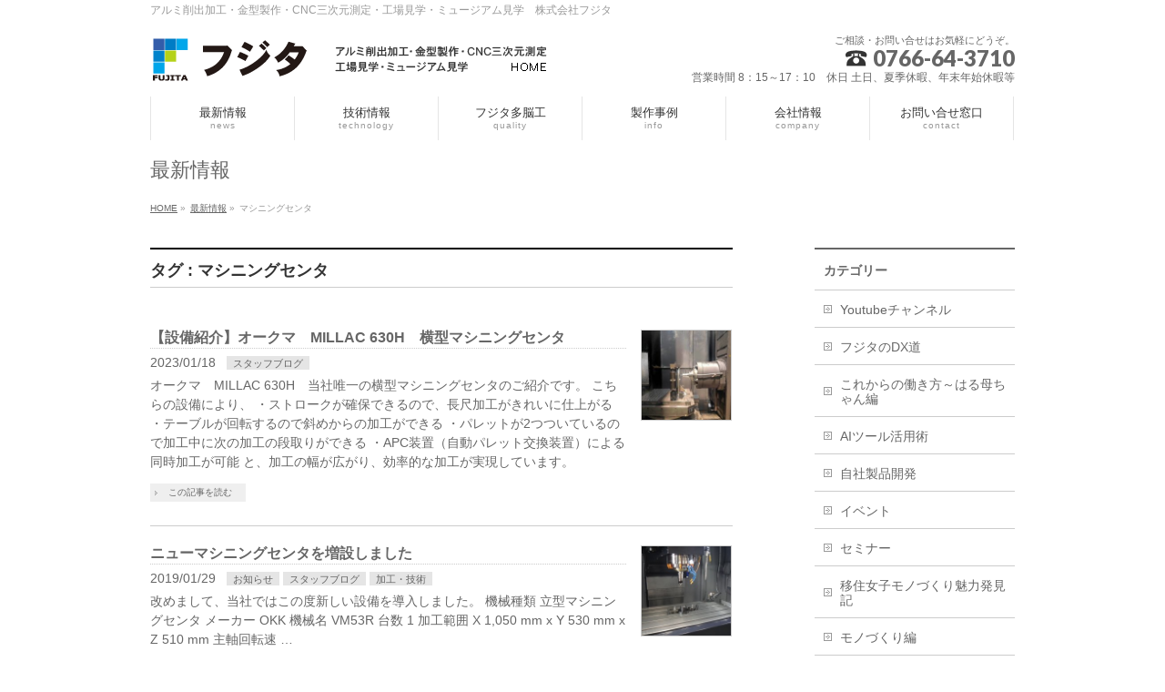

--- FILE ---
content_type: text/html; charset=UTF-8
request_url: https://www.fujita-k.co.jp/tag/%E3%83%9E%E3%82%B7%E3%83%8B%E3%83%B3%E3%82%B0%E3%82%BB%E3%83%B3%E3%82%BF/
body_size: 15979
content:
<!DOCTYPE html>
<!--[if IE]>
<meta http-equiv="X-UA-Compatible" content="IE=Edge">
<![endif]-->
<html xmlns:fb="http://ogp.me/ns/fb#" lang="ja">

<head>
  <meta charset="UTF-8" />
  <link rel="start" href="https://www.fujita-k.co.jp" title="HOME" />

  <!--[if lte IE 8]>
<link rel="stylesheet" type="text/css" media="all" href="https://www.fujita-k.co.jp/cms/wp-content/themes/biz-vektor-child/style_oldie.css" />
<![endif]-->

      <meta id="viewport" name="viewport" content="width=device-width, initial-scale=1">
  
  <!-- Google Tag Manager -->
  <script>
    (function(w, d, s, l, i) {
      w[l] = w[l] || [];
      w[l].push({
        'gtm.start': new Date().getTime(),
        event: 'gtm.js'
      });
      var f = d.getElementsByTagName(s)[0],
        j = d.createElement(s),
        dl = l != 'dataLayer' ? '&l=' + l : '';
      j.async = true;
      j.src =
        'https://www.googletagmanager.com/gtm.js?id=' + i + dl;
      f.parentNode.insertBefore(j, f);
    })(window, document, 'script', 'dataLayer', 'GTM-5KH7HFK');
  </script>
  <!-- End Google Tag Manager -->

  <title>マシニングセンタ | アルミ 株式会社フジタ</title>
<meta name='robots' content='max-image-preview:large' />
	<style>img:is([sizes="auto" i], [sizes^="auto," i]) { contain-intrinsic-size: 3000px 1500px }</style>
	<meta name="description" content="マシニングセンタ について。アルミ 株式会社フジタ アルミ削出加工・金型製作・CNC三次元測定・工場見学・ミュージアム見学　株式会社フジタ" />
<style type="text/css">.keyColorBG,.keyColorBGh:hover,.keyColor_bg,.keyColor_bg_hover:hover{background-color: #e90000;}.keyColorCl,.keyColorClh:hover,.keyColor_txt,.keyColor_txt_hover:hover{color: #e90000;}.keyColorBd,.keyColorBdh:hover,.keyColor_border,.keyColor_border_hover:hover{border-color: #e90000;}.color_keyBG,.color_keyBGh:hover,.color_key_bg,.color_key_bg_hover:hover{background-color: #e90000;}.color_keyCl,.color_keyClh:hover,.color_key_txt,.color_key_txt_hover:hover{color: #e90000;}.color_keyBd,.color_keyBdh:hover,.color_key_border,.color_key_border_hover:hover{border-color: #e90000;}</style>
<link rel='stylesheet' id='wp-block-library-css' href='https://www.fujita-k.co.jp/cms/wp-includes/css/dist/block-library/style.min.css?ver=6.8.1' type='text/css' media='all' />
<style id='classic-theme-styles-inline-css' type='text/css'>
/*! This file is auto-generated */
.wp-block-button__link{color:#fff;background-color:#32373c;border-radius:9999px;box-shadow:none;text-decoration:none;padding:calc(.667em + 2px) calc(1.333em + 2px);font-size:1.125em}.wp-block-file__button{background:#32373c;color:#fff;text-decoration:none}
</style>
<style id='global-styles-inline-css' type='text/css'>
:root{--wp--preset--aspect-ratio--square: 1;--wp--preset--aspect-ratio--4-3: 4/3;--wp--preset--aspect-ratio--3-4: 3/4;--wp--preset--aspect-ratio--3-2: 3/2;--wp--preset--aspect-ratio--2-3: 2/3;--wp--preset--aspect-ratio--16-9: 16/9;--wp--preset--aspect-ratio--9-16: 9/16;--wp--preset--color--black: #000000;--wp--preset--color--cyan-bluish-gray: #abb8c3;--wp--preset--color--white: #ffffff;--wp--preset--color--pale-pink: #f78da7;--wp--preset--color--vivid-red: #cf2e2e;--wp--preset--color--luminous-vivid-orange: #ff6900;--wp--preset--color--luminous-vivid-amber: #fcb900;--wp--preset--color--light-green-cyan: #7bdcb5;--wp--preset--color--vivid-green-cyan: #00d084;--wp--preset--color--pale-cyan-blue: #8ed1fc;--wp--preset--color--vivid-cyan-blue: #0693e3;--wp--preset--color--vivid-purple: #9b51e0;--wp--preset--gradient--vivid-cyan-blue-to-vivid-purple: linear-gradient(135deg,rgba(6,147,227,1) 0%,rgb(155,81,224) 100%);--wp--preset--gradient--light-green-cyan-to-vivid-green-cyan: linear-gradient(135deg,rgb(122,220,180) 0%,rgb(0,208,130) 100%);--wp--preset--gradient--luminous-vivid-amber-to-luminous-vivid-orange: linear-gradient(135deg,rgba(252,185,0,1) 0%,rgba(255,105,0,1) 100%);--wp--preset--gradient--luminous-vivid-orange-to-vivid-red: linear-gradient(135deg,rgba(255,105,0,1) 0%,rgb(207,46,46) 100%);--wp--preset--gradient--very-light-gray-to-cyan-bluish-gray: linear-gradient(135deg,rgb(238,238,238) 0%,rgb(169,184,195) 100%);--wp--preset--gradient--cool-to-warm-spectrum: linear-gradient(135deg,rgb(74,234,220) 0%,rgb(151,120,209) 20%,rgb(207,42,186) 40%,rgb(238,44,130) 60%,rgb(251,105,98) 80%,rgb(254,248,76) 100%);--wp--preset--gradient--blush-light-purple: linear-gradient(135deg,rgb(255,206,236) 0%,rgb(152,150,240) 100%);--wp--preset--gradient--blush-bordeaux: linear-gradient(135deg,rgb(254,205,165) 0%,rgb(254,45,45) 50%,rgb(107,0,62) 100%);--wp--preset--gradient--luminous-dusk: linear-gradient(135deg,rgb(255,203,112) 0%,rgb(199,81,192) 50%,rgb(65,88,208) 100%);--wp--preset--gradient--pale-ocean: linear-gradient(135deg,rgb(255,245,203) 0%,rgb(182,227,212) 50%,rgb(51,167,181) 100%);--wp--preset--gradient--electric-grass: linear-gradient(135deg,rgb(202,248,128) 0%,rgb(113,206,126) 100%);--wp--preset--gradient--midnight: linear-gradient(135deg,rgb(2,3,129) 0%,rgb(40,116,252) 100%);--wp--preset--font-size--small: 13px;--wp--preset--font-size--medium: 20px;--wp--preset--font-size--large: 36px;--wp--preset--font-size--x-large: 42px;--wp--preset--spacing--20: 0.44rem;--wp--preset--spacing--30: 0.67rem;--wp--preset--spacing--40: 1rem;--wp--preset--spacing--50: 1.5rem;--wp--preset--spacing--60: 2.25rem;--wp--preset--spacing--70: 3.38rem;--wp--preset--spacing--80: 5.06rem;--wp--preset--shadow--natural: 6px 6px 9px rgba(0, 0, 0, 0.2);--wp--preset--shadow--deep: 12px 12px 50px rgba(0, 0, 0, 0.4);--wp--preset--shadow--sharp: 6px 6px 0px rgba(0, 0, 0, 0.2);--wp--preset--shadow--outlined: 6px 6px 0px -3px rgba(255, 255, 255, 1), 6px 6px rgba(0, 0, 0, 1);--wp--preset--shadow--crisp: 6px 6px 0px rgba(0, 0, 0, 1);}:where(.is-layout-flex){gap: 0.5em;}:where(.is-layout-grid){gap: 0.5em;}body .is-layout-flex{display: flex;}.is-layout-flex{flex-wrap: wrap;align-items: center;}.is-layout-flex > :is(*, div){margin: 0;}body .is-layout-grid{display: grid;}.is-layout-grid > :is(*, div){margin: 0;}:where(.wp-block-columns.is-layout-flex){gap: 2em;}:where(.wp-block-columns.is-layout-grid){gap: 2em;}:where(.wp-block-post-template.is-layout-flex){gap: 1.25em;}:where(.wp-block-post-template.is-layout-grid){gap: 1.25em;}.has-black-color{color: var(--wp--preset--color--black) !important;}.has-cyan-bluish-gray-color{color: var(--wp--preset--color--cyan-bluish-gray) !important;}.has-white-color{color: var(--wp--preset--color--white) !important;}.has-pale-pink-color{color: var(--wp--preset--color--pale-pink) !important;}.has-vivid-red-color{color: var(--wp--preset--color--vivid-red) !important;}.has-luminous-vivid-orange-color{color: var(--wp--preset--color--luminous-vivid-orange) !important;}.has-luminous-vivid-amber-color{color: var(--wp--preset--color--luminous-vivid-amber) !important;}.has-light-green-cyan-color{color: var(--wp--preset--color--light-green-cyan) !important;}.has-vivid-green-cyan-color{color: var(--wp--preset--color--vivid-green-cyan) !important;}.has-pale-cyan-blue-color{color: var(--wp--preset--color--pale-cyan-blue) !important;}.has-vivid-cyan-blue-color{color: var(--wp--preset--color--vivid-cyan-blue) !important;}.has-vivid-purple-color{color: var(--wp--preset--color--vivid-purple) !important;}.has-black-background-color{background-color: var(--wp--preset--color--black) !important;}.has-cyan-bluish-gray-background-color{background-color: var(--wp--preset--color--cyan-bluish-gray) !important;}.has-white-background-color{background-color: var(--wp--preset--color--white) !important;}.has-pale-pink-background-color{background-color: var(--wp--preset--color--pale-pink) !important;}.has-vivid-red-background-color{background-color: var(--wp--preset--color--vivid-red) !important;}.has-luminous-vivid-orange-background-color{background-color: var(--wp--preset--color--luminous-vivid-orange) !important;}.has-luminous-vivid-amber-background-color{background-color: var(--wp--preset--color--luminous-vivid-amber) !important;}.has-light-green-cyan-background-color{background-color: var(--wp--preset--color--light-green-cyan) !important;}.has-vivid-green-cyan-background-color{background-color: var(--wp--preset--color--vivid-green-cyan) !important;}.has-pale-cyan-blue-background-color{background-color: var(--wp--preset--color--pale-cyan-blue) !important;}.has-vivid-cyan-blue-background-color{background-color: var(--wp--preset--color--vivid-cyan-blue) !important;}.has-vivid-purple-background-color{background-color: var(--wp--preset--color--vivid-purple) !important;}.has-black-border-color{border-color: var(--wp--preset--color--black) !important;}.has-cyan-bluish-gray-border-color{border-color: var(--wp--preset--color--cyan-bluish-gray) !important;}.has-white-border-color{border-color: var(--wp--preset--color--white) !important;}.has-pale-pink-border-color{border-color: var(--wp--preset--color--pale-pink) !important;}.has-vivid-red-border-color{border-color: var(--wp--preset--color--vivid-red) !important;}.has-luminous-vivid-orange-border-color{border-color: var(--wp--preset--color--luminous-vivid-orange) !important;}.has-luminous-vivid-amber-border-color{border-color: var(--wp--preset--color--luminous-vivid-amber) !important;}.has-light-green-cyan-border-color{border-color: var(--wp--preset--color--light-green-cyan) !important;}.has-vivid-green-cyan-border-color{border-color: var(--wp--preset--color--vivid-green-cyan) !important;}.has-pale-cyan-blue-border-color{border-color: var(--wp--preset--color--pale-cyan-blue) !important;}.has-vivid-cyan-blue-border-color{border-color: var(--wp--preset--color--vivid-cyan-blue) !important;}.has-vivid-purple-border-color{border-color: var(--wp--preset--color--vivid-purple) !important;}.has-vivid-cyan-blue-to-vivid-purple-gradient-background{background: var(--wp--preset--gradient--vivid-cyan-blue-to-vivid-purple) !important;}.has-light-green-cyan-to-vivid-green-cyan-gradient-background{background: var(--wp--preset--gradient--light-green-cyan-to-vivid-green-cyan) !important;}.has-luminous-vivid-amber-to-luminous-vivid-orange-gradient-background{background: var(--wp--preset--gradient--luminous-vivid-amber-to-luminous-vivid-orange) !important;}.has-luminous-vivid-orange-to-vivid-red-gradient-background{background: var(--wp--preset--gradient--luminous-vivid-orange-to-vivid-red) !important;}.has-very-light-gray-to-cyan-bluish-gray-gradient-background{background: var(--wp--preset--gradient--very-light-gray-to-cyan-bluish-gray) !important;}.has-cool-to-warm-spectrum-gradient-background{background: var(--wp--preset--gradient--cool-to-warm-spectrum) !important;}.has-blush-light-purple-gradient-background{background: var(--wp--preset--gradient--blush-light-purple) !important;}.has-blush-bordeaux-gradient-background{background: var(--wp--preset--gradient--blush-bordeaux) !important;}.has-luminous-dusk-gradient-background{background: var(--wp--preset--gradient--luminous-dusk) !important;}.has-pale-ocean-gradient-background{background: var(--wp--preset--gradient--pale-ocean) !important;}.has-electric-grass-gradient-background{background: var(--wp--preset--gradient--electric-grass) !important;}.has-midnight-gradient-background{background: var(--wp--preset--gradient--midnight) !important;}.has-small-font-size{font-size: var(--wp--preset--font-size--small) !important;}.has-medium-font-size{font-size: var(--wp--preset--font-size--medium) !important;}.has-large-font-size{font-size: var(--wp--preset--font-size--large) !important;}.has-x-large-font-size{font-size: var(--wp--preset--font-size--x-large) !important;}
:where(.wp-block-post-template.is-layout-flex){gap: 1.25em;}:where(.wp-block-post-template.is-layout-grid){gap: 1.25em;}
:where(.wp-block-columns.is-layout-flex){gap: 2em;}:where(.wp-block-columns.is-layout-grid){gap: 2em;}
:root :where(.wp-block-pullquote){font-size: 1.5em;line-height: 1.6;}
</style>
<link rel='stylesheet' id='Biz_Vektor_common_style-css' href='https://www.fujita-k.co.jp/cms/wp-content/themes/biz-vektor/css/bizvektor_common_min.css?ver=1.13.1' type='text/css' media='all' />
<link rel='stylesheet' id='biz-vektor-grid-unit-css' href='https://www.fujita-k.co.jp/cms/wp-content/plugins/biz-vektor-grid-unit/inc/style.min.css?ver=1.6.7' type='text/css' media='all' />
<link rel='stylesheet' id='contact-form-7-css' href='https://www.fujita-k.co.jp/cms/wp-content/plugins/contact-form-7/includes/css/styles.css?ver=6.0.6' type='text/css' media='all' />
<link rel='stylesheet' id='google-language-translator-css' href='https://www.fujita-k.co.jp/cms/wp-content/plugins/google-language-translator/css/style.css?ver=6.0.20' type='text/css' media='' />
<link rel='stylesheet' id='Biz_Vektor_Design_style-css' href='https://www.fujita-k.co.jp/cms/wp-content/themes/biz-vektor/design_skins/plain/plain.css?ver=1.13.1' type='text/css' media='all' />
<link rel='stylesheet' id='Biz_Vektor_plugin_sns_style-css' href='https://www.fujita-k.co.jp/cms/wp-content/themes/biz-vektor/plugins/sns/style_bizvektor_sns.css?ver=6.8.1' type='text/css' media='all' />
<script type="text/javascript" src="https://www.fujita-k.co.jp/cms/wp-includes/js/jquery/jquery.min.js?ver=3.7.1" id="jquery-core-js"></script>
<script type="text/javascript" src="https://www.fujita-k.co.jp/cms/wp-includes/js/jquery/jquery-migrate.min.js?ver=3.4.1" id="jquery-migrate-js"></script>
<style>#google_language_translator a{display:none!important;}div.skiptranslate.goog-te-gadget{display:inline!important;}.goog-te-gadget{color:transparent!important;}.goog-te-gadget{font-size:0px!important;}.goog-branding{display:none;}.goog-tooltip{display: none!important;}.goog-tooltip:hover{display: none!important;}.goog-text-highlight{background-color:transparent!important;border:none!important;box-shadow:none!important;}#google_language_translator select.goog-te-combo{color:#32373c;}#flags{display:none;}#google_language_translator{color:transparent;}body{top:0px!important;}#goog-gt-{display:none!important;}font font{background-color:transparent!important;box-shadow:none!important;position:initial!important;}#glt-translate-trigger{left:20px;right:auto;}#glt-translate-trigger > span{color:#ffffff;}#glt-translate-trigger{background:#f89406;}.goog-te-gadget .goog-te-combo{width:100%;}</style><script type="text/javascript">
(function(url){
	if(/(?:Chrome\/26\.0\.1410\.63 Safari\/537\.31|WordfenceTestMonBot)/.test(navigator.userAgent)){ return; }
	var addEvent = function(evt, handler) {
		if (window.addEventListener) {
			document.addEventListener(evt, handler, false);
		} else if (window.attachEvent) {
			document.attachEvent('on' + evt, handler);
		}
	};
	var removeEvent = function(evt, handler) {
		if (window.removeEventListener) {
			document.removeEventListener(evt, handler, false);
		} else if (window.detachEvent) {
			document.detachEvent('on' + evt, handler);
		}
	};
	var evts = 'contextmenu dblclick drag dragend dragenter dragleave dragover dragstart drop keydown keypress keyup mousedown mousemove mouseout mouseover mouseup mousewheel scroll'.split(' ');
	var logHuman = function() {
		if (window.wfLogHumanRan) { return; }
		window.wfLogHumanRan = true;
		var wfscr = document.createElement('script');
		wfscr.type = 'text/javascript';
		wfscr.async = true;
		wfscr.src = url + '&r=' + Math.random();
		(document.getElementsByTagName('head')[0]||document.getElementsByTagName('body')[0]).appendChild(wfscr);
		for (var i = 0; i < evts.length; i++) {
			removeEvent(evts[i], logHuman);
		}
	};
	for (var i = 0; i < evts.length; i++) {
		addEvent(evts[i], logHuman);
	}
})('//www.fujita-k.co.jp/?wordfence_lh=1&hid=829936C3F97DD265EC2036DDADB4E26E');
</script><!-- [ BizVektor OGP ] -->
<meta property="og:site_name" content="アルミ 株式会社フジタ" />
<meta property="og:url" content="https://www.fujita-k.co.jp/tag/%E3%83%9E%E3%82%B7%E3%83%8B%E3%83%B3%E3%82%B0%E3%82%BB%E3%83%B3%E3%82%BF/" />
<meta property="fb:app_id" content="932030063532122" />
<meta property="og:type" content="article" />
<!-- [ /BizVektor OGP ] -->
<!--[if lte IE 8]>
<link rel="stylesheet" type="text/css" media="all" href="https://www.fujita-k.co.jp/cms/wp-content/themes/biz-vektor/design_skins/plain/plain_oldie.css" />
<![endif]-->
<link rel="SHORTCUT ICON" HREF="https://www.fujita-k.co.jp/cms/wp-content/uploads/favicon.ico" /><style type="text/css">
/*-------------------------------------------*/
/*	sidebar child menu display
/*-------------------------------------------*/
#sideTower	ul.localNavi ul.children	{ display:none; }
#sideTower	ul.localNavi li.current_page_ancestor	ul.children,
#sideTower	ul.localNavi li.current_page_item		ul.children,
#sideTower	ul.localNavi li.current-cat				ul.children{ display:block; }
</style>
	<link rel="preconnect" href="https://fonts.gstatic.com">
<link href="https://fonts.googleapis.com/css2?family=Anton&family=Lato:wght@900&display=swap" rel="stylesheet"><link rel="pingback" href="https://www.fujita-k.co.jp/cms/xmlrpc.php" />
<style type="text/css">
/*-------------------------------------------*/
/*	menu divide
/*-------------------------------------------*/
@media (min-width: 970px) { #gMenu .menu > li { width:16.65%; text-align:center; } }
</style>
<style type="text/css">
/*-------------------------------------------*/
/*	font
/*-------------------------------------------*/
h1,h2,h3,h4,h4,h5,h6,#header #site-title,#pageTitBnr #pageTitInner #pageTit,#content .leadTxt,#sideTower .localHead {font-family: "ヒラギノ角ゴ Pro W3","Hiragino Kaku Gothic Pro","メイリオ",Meiryo,Osaka,"ＭＳ Ｐゴシック","MS PGothic",sans-serif; }
#pageTitBnr #pageTitInner #pageTit { font-weight:lighter; }
#gMenu .menu li a strong {font-family: "ヒラギノ角ゴ Pro W3","Hiragino Kaku Gothic Pro","メイリオ",Meiryo,Osaka,"ＭＳ Ｐゴシック","MS PGothic",sans-serif; }
</style>
<link rel="stylesheet" href="https://www.fujita-k.co.jp/cms/wp-content/themes/biz-vektor-child/style.css" type="text/css" media="all" />
</head>

<body class="archive tag tag-346 wp-theme-biz-vektor wp-child-theme-biz-vektor-child two-column right-sidebar">
  <!-- Google Tag Manager (noscript) -->
  <noscript><iframe src="https://www.googletagmanager.com/ns.html?id=GTM-5KH7HFK" height="0" width="0" style="display:none;visibility:hidden"></iframe></noscript>
  <!-- End Google Tag Manager (noscript) -->

  <script>
    (function(i, s, o, g, r, a, m) {
      i['GoogleAnalyticsObject'] = r;
      i[r] = i[r] || function() {
        (i[r].q = i[r].q || []).push(arguments)
      }, i[r].l = 1 * new Date();
      a = s.createElement(o),
        m = s.getElementsByTagName(o)[0];
      a.async = 1;
      a.src = g;
      m.parentNode.insertBefore(a, m)
    })(window, document, 'script', '//www.google-analytics.com/analytics.js', 'ga');
    ga('create', 'UA-19434919-1', 'auto');
    ga('require', 'linkid', 'linkid.js');
    ga('send', 'pageview');
  </script>

  <div id="fb-root"></div>
<script>(function(d, s, id) {
	var js, fjs = d.getElementsByTagName(s)[0];
	if (d.getElementById(id)) return;
	js = d.createElement(s); js.id = id;
	js.src = "//connect.facebook.net/ja_JP/sdk.js#xfbml=1&version=v2.3&appId=932030063532122";
	fjs.parentNode.insertBefore(js, fjs);
}(document, 'script', 'facebook-jssdk'));</script>
	
  <div id="wrap">

          <!--[if lte IE 8]>
<div id="eradi_ie_box">
<div class="alert_title">ご利用の <span style="font-weight: bold;">Internet Exproler</span> は古すぎます。</div>
<p>あなたがご利用の Internet Explorer はすでにサポートが終了しているため、正しい表示・動作を保証しておりません。<br />
古い Internet Exproler はセキュリティーの観点からも、<a href="https://www.microsoft.com/ja-jp/windows/lifecycle/iesupport/" target="_blank" >新しいブラウザに移行する事が強く推奨されています。</a><br />
<a href="http://windows.microsoft.com/ja-jp/internet-explorer/" target="_blank" >最新のInternet Exproler</a> や <a href="https://www.microsoft.com/ja-jp/windows/microsoft-edge" target="_blank" >Edge</a> を利用するか、<a href="https://www.google.co.jp/chrome/browser/index.html" target="_blank">Chrome</a> や <a href="https://www.mozilla.org/ja/firefox/new/" target="_blank">Firefox</a> など、より早くて快適なブラウザをご利用ください。</p>
</div>
<![endif]-->
    
    <!-- [ #headerTop ] -->
    <div id="headerTop">
      <div class="innerBox">
        <div id="site-description">アルミ削出加工・金型製作・CNC三次元測定・工場見学・ミュージアム見学　株式会社フジタ</div>
      </div>
    </div><!-- [ /#headerTop ] -->

    <!-- [ #header ] -->
    <header id="header" class="header">
      <div id="headerInner" class="innerBox">
        <!-- [ #headLogo ] -->
                <div id="site-title">
          <a href="https://www.fujita-k.co.jp/" title="アルミ 株式会社フジタ" rel="home">
            <img src="https://www.fujita-k.co.jp/cms/wp-content/uploads/h_logo.png" alt="アルミ 株式会社フジタ" />          </a>
        </div>
        <!-- [ /#headLogo ] -->

        <!-- [ #google_language_translator ] -->
        <div id="google_language_translator" class="default-language-ja"></div>        <!-- [ #google_language_translator ] -->

        <!-- [ #headContact ] -->
        <div id="headContact" class="itemClose" onclick="showHide('headContact');"><div id="headContactInner">
<div id="headContactTxt">ご相談・お問い合せはお気軽にどうぞ。</div>
<div id="headContactTel"><img src="https://www.fujita-k.co.jp/cms/wp-content/uploads/icon_tel.png" alt="電話番号" /> 0766-64-3710</div>
<div id="headContactTime">営業時間 8：15～17：10　休日 土日、夏季休暇、年末年始休暇等</div>
</div></div>        <!-- [ /#headContact ] -->

      </div>
      <!-- #headerInner -->
    </header>
    <!-- [ /#header ] -->

    
<!-- [ #gMenu ] -->
<div id="gMenu" class="itemClose">
<div id="gMenuInner" class="innerBox">
<h3 class="assistive-text" onclick="showHide('gMenu');"><span>メニュー一覧↓</span></h3>
<div class="skip-link screen-reader-text">
	<a href="#content" title="メニューを飛ばす">メニューを飛ばす</a>
</div>
<div class="menu-%e3%83%98%e3%83%83%e3%83%80%e3%83%bc%e3%83%a1%e3%83%8b%e3%83%a5%e3%83%bc-container"><ul id="menu-%e3%83%98%e3%83%83%e3%83%80%e3%83%bc%e3%83%a1%e3%83%8b%e3%83%a5%e3%83%bc" class="menu"><li id="menu-item-102" class="menu-item menu-item-type-post_type menu-item-object-page current_page_parent"><a href="https://www.fujita-k.co.jp/news/"><strong>最新情報</strong><span>news</span></a></li>
<li id="menu-item-41" class="menu-item menu-item-type-post_type menu-item-object-page menu-item-has-children"><a href="https://www.fujita-k.co.jp/technology/"><strong>技術情報</strong><span>technology</span></a>
<ul class="sub-menu">
	<li id="menu-item-223" class="menu-item menu-item-type-post_type menu-item-object-page"><a href="https://www.fujita-k.co.jp/technology/sanjigen/">CNC三次元測定</a></li>
	<li id="menu-item-43" class="menu-item menu-item-type-post_type menu-item-object-page"><a href="https://www.fujita-k.co.jp/technology/calendar/">営業日カレンダー</a></li>
</ul>
</li>
<li id="menu-item-44" class="menu-item menu-item-type-post_type menu-item-object-page menu-item-has-children"><a href="https://www.fujita-k.co.jp/quality/"><strong>フジタ多脳工</strong><span>quality</span></a>
<ul class="sub-menu">
	<li id="menu-item-45" class="menu-item menu-item-type-post_type menu-item-object-page"><a href="https://www.fujita-k.co.jp/quality/team/">チームビルディング</a></li>
	<li id="menu-item-5779" class="menu-item menu-item-type-post_type menu-item-object-page"><a href="https://www.fujita-k.co.jp/factory/">工場見学</a></li>
	<li id="menu-item-5780" class="menu-item menu-item-type-post_type menu-item-object-page"><a href="https://www.fujita-k.co.jp/art/">Factory Art Museum Toyama</a></li>
</ul>
</li>
<li id="menu-item-416" class="menu-item menu-item-type-custom menu-item-object-custom"><a href="https://www.fujita-k.co.jp/info/"><strong>製作事例</strong><span>info</span></a></li>
<li id="menu-item-48" class="menu-item menu-item-type-post_type menu-item-object-page menu-item-has-children"><a href="https://www.fujita-k.co.jp/company/"><strong>会社情報</strong><span>company</span></a>
<ul class="sub-menu">
	<li id="menu-item-2751" class="menu-item menu-item-type-post_type menu-item-object-page"><a href="https://www.fujita-k.co.jp/company/history/">沿革</a></li>
	<li id="menu-item-2753" class="menu-item menu-item-type-post_type menu-item-object-page"><a href="https://www.fujita-k.co.jp/company/machine/">設備機械</a></li>
	<li id="menu-item-2311" class="menu-item menu-item-type-post_type menu-item-object-page"><a href="https://www.fujita-k.co.jp/company/recruit/">採用情報</a></li>
</ul>
</li>
<li id="menu-item-5786" class="menu-item menu-item-type-post_type menu-item-object-page menu-item-has-children"><a href="https://www.fujita-k.co.jp/contact/"><strong>お問い合せ窓口</strong><span>contact</span></a>
<ul class="sub-menu">
	<li id="menu-item-5787" class="menu-item menu-item-type-post_type menu-item-object-page"><a href="https://www.fujita-k.co.jp/estimate/">お見積ご依頼窓口</a></li>
	<li id="menu-item-5788" class="menu-item menu-item-type-post_type menu-item-object-page"><a href="https://www.fujita-k.co.jp/tour/">工場見学・ミュージアム見学お申込み窓口</a></li>
	<li id="menu-item-2620" class="menu-item menu-item-type-post_type menu-item-object-page"><a href="https://www.fujita-k.co.jp/faq/">ＦＡＱ</a></li>
</ul>
</li>
</ul></div>
</div><!-- [ /#gMenuInner ] -->
</div>
<!-- [ /#gMenu ] -->

    
          <div id="pageTitBnr">
<div class="innerBox">
<div id="pageTitInner">
<div id="pageTit">
最新情報</div>
</div><!-- [ /#pageTitInner ] -->
</div>
</div><!-- [ /#pageTitBnr ] -->
      <!-- [ #panList ] -->
<div id="panList">
<div id="panListInner" class="innerBox"><ul><li id="panHome" itemprop="itemListElement" itemscope itemtype="http://schema.org/ListItem"><a href="https://www.fujita-k.co.jp" itemprop="item"><span itemprop="name">HOME</span></a> &raquo; </li><li itemprop="itemListElement" itemscope itemtype="http://schema.org/ListItem"><a href="https://www.fujita-k.co.jp/news/" itemprop="item"><span itemprop="name">最新情報</span></a> &raquo; </li><li itemprop="itemListElement" itemscope itemtype="http://schema.org/ListItem"><span itemprop="name">マシニングセンタ</span></li></ul></div>
</div>
<!-- [ /#panList ] -->
    
    <div id="main" class="main"><!-- [ #container ] -->
<div id="container" class="innerBox">
	<!-- [ #content ] -->
	<div id="content" class="content">
	<h1 class="contentTitle">タグ : マシニングセンタ</h1>			<div class="infoList">
		
									<!-- [ .infoListBox ] -->
<div id="post-8998" class="infoListBox ttBox">
	<div class="entryTxtBox ttBoxTxt haveThumbnail">
	<h4 class="entryTitle">
	<a href="https://www.fujita-k.co.jp/staff_blog/20230118/">【設備紹介】オークマ　MILLAC 630H　横型マシニングセンタ</a>
		</h4>
	<p class="entryMeta">
	<span class="infoDate">2023/01/18</span><span class="infoCate"> <a href="https://www.fujita-k.co.jp/category/staff_blog/" rel="tag">スタッフブログ</a></span>
	</p>
	<p>オークマ　MILLAC 630H　当社唯一の横型マシニングセンタのご紹介です。
こちらの設備により、
・ストロークが確保できるので、長尺加工がきれいに仕上がる
・テーブルが回転するので斜めからの加工ができる
・パレットが2つついているので加工中に次の加工の段取りができる
・APC装置（自動パレット交換装置）による同時加工が可能
と、加工の幅が広がり、効率的な加工が実現しています。</p>
	<div class="moreLink"><a href="https://www.fujita-k.co.jp/staff_blog/20230118/">この記事を読む</a></div>
	</div><!-- [ /.entryTxtBox ] -->
	
			<div class="thumbImage ttBoxThumb">
		<div class="thumbImageInner">
		<a href="https://www.fujita-k.co.jp/staff_blog/20230118/"><img width="200" height="200" src="https://www.fujita-k.co.jp/cms/wp-content/uploads/325365562_698447658403781_2218761515342118848_n-200x200.jpg" class="attachment-post-thumbnail size-post-thumbnail wp-post-image" alt="" decoding="async" /></a>
		</div>
		</div><!-- [ /.thumbImage ] -->
		
</div><!-- [ /.infoListBox ] -->							<!-- [ .infoListBox ] -->
<div id="post-4982" class="infoListBox ttBox">
	<div class="entryTxtBox ttBoxTxt haveThumbnail">
	<h4 class="entryTitle">
	<a href="https://www.fujita-k.co.jp/staff_blog/20190130/">ニューマシニングセンタを増設しました</a>
		</h4>
	<p class="entryMeta">
	<span class="infoDate">2019/01/29</span><span class="infoCate"> <a href="https://www.fujita-k.co.jp/category/oshirase/" rel="tag">お知らせ</a><a href="https://www.fujita-k.co.jp/category/staff_blog/" rel="tag">スタッフブログ</a><a href="https://www.fujita-k.co.jp/category/kako/" rel="tag">加工・技術</a></span>
	</p>
	<p>改めまして、当社ではこの度新しい設備を導入しました。 機械種類 立型マシニングセンタ メーカー OKK 機械名 VM53R 台数 1 加工範囲 X 1,050 mm x Y 530 mm x Z 510 mm 主軸回転速 &#8230;</p>
	<div class="moreLink"><a href="https://www.fujita-k.co.jp/staff_blog/20190130/">この記事を読む</a></div>
	</div><!-- [ /.entryTxtBox ] -->
	
			<div class="thumbImage ttBoxThumb">
		<div class="thumbImageInner">
		<a href="https://www.fujita-k.co.jp/staff_blog/20190130/"><img width="200" height="200" src="https://www.fujita-k.co.jp/cms/wp-content/uploads/VM53R-200x200.jpg" class="attachment-post-thumbnail size-post-thumbnail wp-post-image" alt="" decoding="async" /></a>
		</div>
		</div><!-- [ /.thumbImage ] -->
		
</div><!-- [ /.infoListBox ] -->					
				</div><!-- [ /.infoList ] -->
		</div>
	<!-- [ /#content ] -->

<!-- [ #sideTower ] -->
<div id="sideTower" class="sideTower">
<div class="sideWidget widget widget_categories" id="categories-3"><h3 class="localHead">カテゴリー</h3>
			<ul>
					<li class="cat-item cat-item-543"><a href="https://www.fujita-k.co.jp/category/youtubechannel/">Youtubeチャンネル</a>
</li>
	<li class="cat-item cat-item-612"><a href="https://www.fujita-k.co.jp/category/fujitadx/">フジタのDX道</a>
</li>
	<li class="cat-item cat-item-847"><a href="https://www.fujita-k.co.jp/category/harukaachan/">これからの働き方～はる母ちゃん編</a>
</li>
	<li class="cat-item cat-item-857"><a href="https://www.fujita-k.co.jp/category/aikatsuyou/">AIツール活用術</a>
</li>
	<li class="cat-item cat-item-161"><a href="https://www.fujita-k.co.jp/category/fujita-goods/">自社製品開発</a>
</li>
	<li class="cat-item cat-item-232"><a href="https://www.fujita-k.co.jp/category/%e3%82%a4%e3%83%99%e3%83%b3%e3%83%88/">イベント</a>
</li>
	<li class="cat-item cat-item-233"><a href="https://www.fujita-k.co.jp/category/seminar/">セミナー</a>
</li>
	<li class="cat-item cat-item-357"><a href="https://www.fujita-k.co.jp/category/iju-joshi/">移住女子モノづくり魅力発見記</a>
</li>
	<li class="cat-item cat-item-361"><a href="https://www.fujita-k.co.jp/category/%e3%83%a2%e3%83%8e%e3%81%a5%e3%81%8f%e3%82%8a%e7%b7%a8/">モノづくり編</a>
</li>
	<li class="cat-item cat-item-362"><a href="https://www.fujita-k.co.jp/category/%e5%af%8c%e5%b1%b1%e9%ad%85%e5%8a%9b%e7%99%ba%e8%a6%8b%e7%b7%a8/">富山魅力発見編</a>
</li>
	<li class="cat-item cat-item-390"><a href="https://www.fujita-k.co.jp/category/%e3%83%99%e3%83%88%e3%83%8a%e3%83%a0%e7%a0%94%e4%bf%ae%e7%94%9f%e6%97%a5%e8%a8%98/">ベトナム研修生日記</a>
</li>
	<li class="cat-item cat-item-14"><a href="https://www.fujita-k.co.jp/category/oshirase/">お知らせ</a>
</li>
	<li class="cat-item cat-item-12"><a href="https://www.fujita-k.co.jp/category/blog/">社長ブログ</a>
</li>
	<li class="cat-item cat-item-13"><a href="https://www.fujita-k.co.jp/category/staff_blog/">スタッフブログ</a>
</li>
	<li class="cat-item cat-item-15"><a href="https://www.fujita-k.co.jp/category/kaizen/">カイゼン</a>
</li>
	<li class="cat-item cat-item-39"><a href="https://www.fujita-k.co.jp/category/kako/">加工・技術</a>
</li>
	<li class="cat-item cat-item-63"><a href="https://www.fujita-k.co.jp/category/media/">メディア掲載・社外活動</a>
</li>
	<li class="cat-item cat-item-81"><a href="https://www.fujita-k.co.jp/category/tfam/">ART メタルアート</a>
</li>
			</ul>

			</div><div class="sideWidget widget widget_archive" id="archives-3"><h3 class="localHead">アーカイブ</h3>		<label class="screen-reader-text" for="archives-dropdown-3">アーカイブ</label>
		<select id="archives-dropdown-3" name="archive-dropdown">
			
			<option value="">月を選択</option>
				<option value='https://www.fujita-k.co.jp/2026/01/'> 2026年1月 &nbsp;(2)</option>
	<option value='https://www.fujita-k.co.jp/2025/12/'> 2025年12月 &nbsp;(3)</option>
	<option value='https://www.fujita-k.co.jp/2025/11/'> 2025年11月 &nbsp;(1)</option>
	<option value='https://www.fujita-k.co.jp/2025/10/'> 2025年10月 &nbsp;(3)</option>
	<option value='https://www.fujita-k.co.jp/2025/09/'> 2025年9月 &nbsp;(3)</option>
	<option value='https://www.fujita-k.co.jp/2025/08/'> 2025年8月 &nbsp;(2)</option>
	<option value='https://www.fujita-k.co.jp/2025/07/'> 2025年7月 &nbsp;(2)</option>
	<option value='https://www.fujita-k.co.jp/2025/06/'> 2025年6月 &nbsp;(1)</option>
	<option value='https://www.fujita-k.co.jp/2025/05/'> 2025年5月 &nbsp;(1)</option>
	<option value='https://www.fujita-k.co.jp/2025/04/'> 2025年4月 &nbsp;(3)</option>
	<option value='https://www.fujita-k.co.jp/2025/03/'> 2025年3月 &nbsp;(3)</option>
	<option value='https://www.fujita-k.co.jp/2025/02/'> 2025年2月 &nbsp;(2)</option>
	<option value='https://www.fujita-k.co.jp/2025/01/'> 2025年1月 &nbsp;(2)</option>
	<option value='https://www.fujita-k.co.jp/2024/12/'> 2024年12月 &nbsp;(1)</option>
	<option value='https://www.fujita-k.co.jp/2024/11/'> 2024年11月 &nbsp;(1)</option>
	<option value='https://www.fujita-k.co.jp/2024/10/'> 2024年10月 &nbsp;(3)</option>
	<option value='https://www.fujita-k.co.jp/2024/09/'> 2024年9月 &nbsp;(1)</option>
	<option value='https://www.fujita-k.co.jp/2024/08/'> 2024年8月 &nbsp;(3)</option>
	<option value='https://www.fujita-k.co.jp/2024/07/'> 2024年7月 &nbsp;(2)</option>
	<option value='https://www.fujita-k.co.jp/2024/06/'> 2024年6月 &nbsp;(2)</option>
	<option value='https://www.fujita-k.co.jp/2024/05/'> 2024年5月 &nbsp;(1)</option>
	<option value='https://www.fujita-k.co.jp/2024/04/'> 2024年4月 &nbsp;(1)</option>
	<option value='https://www.fujita-k.co.jp/2024/03/'> 2024年3月 &nbsp;(4)</option>
	<option value='https://www.fujita-k.co.jp/2024/02/'> 2024年2月 &nbsp;(2)</option>
	<option value='https://www.fujita-k.co.jp/2024/01/'> 2024年1月 &nbsp;(3)</option>
	<option value='https://www.fujita-k.co.jp/2023/12/'> 2023年12月 &nbsp;(3)</option>
	<option value='https://www.fujita-k.co.jp/2023/11/'> 2023年11月 &nbsp;(1)</option>
	<option value='https://www.fujita-k.co.jp/2023/10/'> 2023年10月 &nbsp;(2)</option>
	<option value='https://www.fujita-k.co.jp/2023/09/'> 2023年9月 &nbsp;(3)</option>
	<option value='https://www.fujita-k.co.jp/2023/08/'> 2023年8月 &nbsp;(5)</option>
	<option value='https://www.fujita-k.co.jp/2023/07/'> 2023年7月 &nbsp;(4)</option>
	<option value='https://www.fujita-k.co.jp/2023/05/'> 2023年5月 &nbsp;(3)</option>
	<option value='https://www.fujita-k.co.jp/2023/04/'> 2023年4月 &nbsp;(6)</option>
	<option value='https://www.fujita-k.co.jp/2023/03/'> 2023年3月 &nbsp;(2)</option>
	<option value='https://www.fujita-k.co.jp/2023/02/'> 2023年2月 &nbsp;(3)</option>
	<option value='https://www.fujita-k.co.jp/2023/01/'> 2023年1月 &nbsp;(4)</option>
	<option value='https://www.fujita-k.co.jp/2022/12/'> 2022年12月 &nbsp;(6)</option>
	<option value='https://www.fujita-k.co.jp/2022/11/'> 2022年11月 &nbsp;(4)</option>
	<option value='https://www.fujita-k.co.jp/2022/10/'> 2022年10月 &nbsp;(2)</option>
	<option value='https://www.fujita-k.co.jp/2022/09/'> 2022年9月 &nbsp;(6)</option>
	<option value='https://www.fujita-k.co.jp/2022/08/'> 2022年8月 &nbsp;(6)</option>
	<option value='https://www.fujita-k.co.jp/2022/07/'> 2022年7月 &nbsp;(5)</option>
	<option value='https://www.fujita-k.co.jp/2022/06/'> 2022年6月 &nbsp;(4)</option>
	<option value='https://www.fujita-k.co.jp/2022/05/'> 2022年5月 &nbsp;(8)</option>
	<option value='https://www.fujita-k.co.jp/2022/04/'> 2022年4月 &nbsp;(9)</option>
	<option value='https://www.fujita-k.co.jp/2022/03/'> 2022年3月 &nbsp;(10)</option>
	<option value='https://www.fujita-k.co.jp/2022/02/'> 2022年2月 &nbsp;(9)</option>
	<option value='https://www.fujita-k.co.jp/2022/01/'> 2022年1月 &nbsp;(7)</option>
	<option value='https://www.fujita-k.co.jp/2021/12/'> 2021年12月 &nbsp;(8)</option>
	<option value='https://www.fujita-k.co.jp/2021/11/'> 2021年11月 &nbsp;(8)</option>
	<option value='https://www.fujita-k.co.jp/2021/10/'> 2021年10月 &nbsp;(7)</option>
	<option value='https://www.fujita-k.co.jp/2021/09/'> 2021年9月 &nbsp;(8)</option>
	<option value='https://www.fujita-k.co.jp/2021/08/'> 2021年8月 &nbsp;(4)</option>
	<option value='https://www.fujita-k.co.jp/2021/07/'> 2021年7月 &nbsp;(4)</option>
	<option value='https://www.fujita-k.co.jp/2021/06/'> 2021年6月 &nbsp;(6)</option>
	<option value='https://www.fujita-k.co.jp/2021/05/'> 2021年5月 &nbsp;(6)</option>
	<option value='https://www.fujita-k.co.jp/2021/04/'> 2021年4月 &nbsp;(9)</option>
	<option value='https://www.fujita-k.co.jp/2021/03/'> 2021年3月 &nbsp;(4)</option>
	<option value='https://www.fujita-k.co.jp/2021/02/'> 2021年2月 &nbsp;(6)</option>
	<option value='https://www.fujita-k.co.jp/2021/01/'> 2021年1月 &nbsp;(4)</option>
	<option value='https://www.fujita-k.co.jp/2020/12/'> 2020年12月 &nbsp;(7)</option>
	<option value='https://www.fujita-k.co.jp/2020/11/'> 2020年11月 &nbsp;(6)</option>
	<option value='https://www.fujita-k.co.jp/2020/10/'> 2020年10月 &nbsp;(6)</option>
	<option value='https://www.fujita-k.co.jp/2020/09/'> 2020年9月 &nbsp;(4)</option>
	<option value='https://www.fujita-k.co.jp/2020/08/'> 2020年8月 &nbsp;(4)</option>
	<option value='https://www.fujita-k.co.jp/2020/07/'> 2020年7月 &nbsp;(7)</option>
	<option value='https://www.fujita-k.co.jp/2020/06/'> 2020年6月 &nbsp;(6)</option>
	<option value='https://www.fujita-k.co.jp/2020/05/'> 2020年5月 &nbsp;(2)</option>
	<option value='https://www.fujita-k.co.jp/2020/04/'> 2020年4月 &nbsp;(5)</option>
	<option value='https://www.fujita-k.co.jp/2020/03/'> 2020年3月 &nbsp;(4)</option>
	<option value='https://www.fujita-k.co.jp/2020/02/'> 2020年2月 &nbsp;(7)</option>
	<option value='https://www.fujita-k.co.jp/2020/01/'> 2020年1月 &nbsp;(4)</option>
	<option value='https://www.fujita-k.co.jp/2019/12/'> 2019年12月 &nbsp;(5)</option>
	<option value='https://www.fujita-k.co.jp/2019/11/'> 2019年11月 &nbsp;(6)</option>
	<option value='https://www.fujita-k.co.jp/2019/10/'> 2019年10月 &nbsp;(6)</option>
	<option value='https://www.fujita-k.co.jp/2019/09/'> 2019年9月 &nbsp;(6)</option>
	<option value='https://www.fujita-k.co.jp/2019/08/'> 2019年8月 &nbsp;(6)</option>
	<option value='https://www.fujita-k.co.jp/2019/07/'> 2019年7月 &nbsp;(4)</option>
	<option value='https://www.fujita-k.co.jp/2019/06/'> 2019年6月 &nbsp;(2)</option>
	<option value='https://www.fujita-k.co.jp/2019/05/'> 2019年5月 &nbsp;(9)</option>
	<option value='https://www.fujita-k.co.jp/2019/04/'> 2019年4月 &nbsp;(2)</option>
	<option value='https://www.fujita-k.co.jp/2019/03/'> 2019年3月 &nbsp;(3)</option>
	<option value='https://www.fujita-k.co.jp/2019/02/'> 2019年2月 &nbsp;(6)</option>
	<option value='https://www.fujita-k.co.jp/2019/01/'> 2019年1月 &nbsp;(2)</option>
	<option value='https://www.fujita-k.co.jp/2018/12/'> 2018年12月 &nbsp;(2)</option>
	<option value='https://www.fujita-k.co.jp/2018/11/'> 2018年11月 &nbsp;(3)</option>
	<option value='https://www.fujita-k.co.jp/2018/10/'> 2018年10月 &nbsp;(4)</option>
	<option value='https://www.fujita-k.co.jp/2018/08/'> 2018年8月 &nbsp;(1)</option>
	<option value='https://www.fujita-k.co.jp/2018/07/'> 2018年7月 &nbsp;(2)</option>
	<option value='https://www.fujita-k.co.jp/2018/06/'> 2018年6月 &nbsp;(3)</option>
	<option value='https://www.fujita-k.co.jp/2018/05/'> 2018年5月 &nbsp;(1)</option>
	<option value='https://www.fujita-k.co.jp/2018/04/'> 2018年4月 &nbsp;(4)</option>
	<option value='https://www.fujita-k.co.jp/2018/03/'> 2018年3月 &nbsp;(4)</option>
	<option value='https://www.fujita-k.co.jp/2018/02/'> 2018年2月 &nbsp;(5)</option>
	<option value='https://www.fujita-k.co.jp/2018/01/'> 2018年1月 &nbsp;(1)</option>
	<option value='https://www.fujita-k.co.jp/2017/12/'> 2017年12月 &nbsp;(2)</option>
	<option value='https://www.fujita-k.co.jp/2017/11/'> 2017年11月 &nbsp;(5)</option>
	<option value='https://www.fujita-k.co.jp/2017/10/'> 2017年10月 &nbsp;(4)</option>
	<option value='https://www.fujita-k.co.jp/2017/09/'> 2017年9月 &nbsp;(2)</option>
	<option value='https://www.fujita-k.co.jp/2017/08/'> 2017年8月 &nbsp;(3)</option>
	<option value='https://www.fujita-k.co.jp/2017/07/'> 2017年7月 &nbsp;(3)</option>
	<option value='https://www.fujita-k.co.jp/2017/06/'> 2017年6月 &nbsp;(6)</option>
	<option value='https://www.fujita-k.co.jp/2017/05/'> 2017年5月 &nbsp;(4)</option>
	<option value='https://www.fujita-k.co.jp/2017/04/'> 2017年4月 &nbsp;(3)</option>
	<option value='https://www.fujita-k.co.jp/2017/03/'> 2017年3月 &nbsp;(5)</option>
	<option value='https://www.fujita-k.co.jp/2017/02/'> 2017年2月 &nbsp;(4)</option>
	<option value='https://www.fujita-k.co.jp/2017/01/'> 2017年1月 &nbsp;(6)</option>
	<option value='https://www.fujita-k.co.jp/2016/12/'> 2016年12月 &nbsp;(8)</option>
	<option value='https://www.fujita-k.co.jp/2016/11/'> 2016年11月 &nbsp;(2)</option>
	<option value='https://www.fujita-k.co.jp/2016/10/'> 2016年10月 &nbsp;(9)</option>
	<option value='https://www.fujita-k.co.jp/2016/09/'> 2016年9月 &nbsp;(7)</option>
	<option value='https://www.fujita-k.co.jp/2016/08/'> 2016年8月 &nbsp;(5)</option>
	<option value='https://www.fujita-k.co.jp/2016/07/'> 2016年7月 &nbsp;(7)</option>
	<option value='https://www.fujita-k.co.jp/2016/06/'> 2016年6月 &nbsp;(7)</option>
	<option value='https://www.fujita-k.co.jp/2016/05/'> 2016年5月 &nbsp;(8)</option>
	<option value='https://www.fujita-k.co.jp/2016/04/'> 2016年4月 &nbsp;(9)</option>
	<option value='https://www.fujita-k.co.jp/2016/03/'> 2016年3月 &nbsp;(11)</option>
	<option value='https://www.fujita-k.co.jp/2016/02/'> 2016年2月 &nbsp;(12)</option>
	<option value='https://www.fujita-k.co.jp/2016/01/'> 2016年1月 &nbsp;(8)</option>
	<option value='https://www.fujita-k.co.jp/2015/12/'> 2015年12月 &nbsp;(9)</option>
	<option value='https://www.fujita-k.co.jp/2015/11/'> 2015年11月 &nbsp;(2)</option>
	<option value='https://www.fujita-k.co.jp/2015/10/'> 2015年10月 &nbsp;(5)</option>
	<option value='https://www.fujita-k.co.jp/2015/09/'> 2015年9月 &nbsp;(4)</option>
	<option value='https://www.fujita-k.co.jp/2015/08/'> 2015年8月 &nbsp;(4)</option>
	<option value='https://www.fujita-k.co.jp/2015/07/'> 2015年7月 &nbsp;(7)</option>
	<option value='https://www.fujita-k.co.jp/2015/06/'> 2015年6月 &nbsp;(5)</option>
	<option value='https://www.fujita-k.co.jp/2015/05/'> 2015年5月 &nbsp;(2)</option>
	<option value='https://www.fujita-k.co.jp/2015/04/'> 2015年4月 &nbsp;(7)</option>
	<option value='https://www.fujita-k.co.jp/2015/01/'> 2015年1月 &nbsp;(3)</option>
	<option value='https://www.fujita-k.co.jp/2014/12/'> 2014年12月 &nbsp;(2)</option>
	<option value='https://www.fujita-k.co.jp/2014/11/'> 2014年11月 &nbsp;(3)</option>
	<option value='https://www.fujita-k.co.jp/2014/10/'> 2014年10月 &nbsp;(4)</option>
	<option value='https://www.fujita-k.co.jp/2014/09/'> 2014年9月 &nbsp;(5)</option>
	<option value='https://www.fujita-k.co.jp/2014/08/'> 2014年8月 &nbsp;(2)</option>
	<option value='https://www.fujita-k.co.jp/2014/07/'> 2014年7月 &nbsp;(2)</option>
	<option value='https://www.fujita-k.co.jp/2014/06/'> 2014年6月 &nbsp;(3)</option>
	<option value='https://www.fujita-k.co.jp/2014/05/'> 2014年5月 &nbsp;(4)</option>
	<option value='https://www.fujita-k.co.jp/2014/04/'> 2014年4月 &nbsp;(6)</option>
	<option value='https://www.fujita-k.co.jp/2014/03/'> 2014年3月 &nbsp;(3)</option>
	<option value='https://www.fujita-k.co.jp/2014/02/'> 2014年2月 &nbsp;(2)</option>
	<option value='https://www.fujita-k.co.jp/2014/01/'> 2014年1月 &nbsp;(1)</option>
	<option value='https://www.fujita-k.co.jp/2013/12/'> 2013年12月 &nbsp;(3)</option>
	<option value='https://www.fujita-k.co.jp/2013/11/'> 2013年11月 &nbsp;(1)</option>
	<option value='https://www.fujita-k.co.jp/2013/10/'> 2013年10月 &nbsp;(3)</option>
	<option value='https://www.fujita-k.co.jp/2013/09/'> 2013年9月 &nbsp;(3)</option>
	<option value='https://www.fujita-k.co.jp/2013/08/'> 2013年8月 &nbsp;(2)</option>
	<option value='https://www.fujita-k.co.jp/2013/07/'> 2013年7月 &nbsp;(1)</option>
	<option value='https://www.fujita-k.co.jp/2013/06/'> 2013年6月 &nbsp;(1)</option>
	<option value='https://www.fujita-k.co.jp/2013/05/'> 2013年5月 &nbsp;(3)</option>
	<option value='https://www.fujita-k.co.jp/2013/04/'> 2013年4月 &nbsp;(2)</option>
	<option value='https://www.fujita-k.co.jp/2013/03/'> 2013年3月 &nbsp;(2)</option>
	<option value='https://www.fujita-k.co.jp/2013/02/'> 2013年2月 &nbsp;(1)</option>
	<option value='https://www.fujita-k.co.jp/2013/01/'> 2013年1月 &nbsp;(2)</option>
	<option value='https://www.fujita-k.co.jp/2012/12/'> 2012年12月 &nbsp;(3)</option>
	<option value='https://www.fujita-k.co.jp/2012/11/'> 2012年11月 &nbsp;(3)</option>
	<option value='https://www.fujita-k.co.jp/2012/10/'> 2012年10月 &nbsp;(6)</option>
	<option value='https://www.fujita-k.co.jp/2012/08/'> 2012年8月 &nbsp;(3)</option>
	<option value='https://www.fujita-k.co.jp/2012/07/'> 2012年7月 &nbsp;(1)</option>
	<option value='https://www.fujita-k.co.jp/2012/06/'> 2012年6月 &nbsp;(4)</option>
	<option value='https://www.fujita-k.co.jp/2012/05/'> 2012年5月 &nbsp;(3)</option>
	<option value='https://www.fujita-k.co.jp/2012/04/'> 2012年4月 &nbsp;(1)</option>
	<option value='https://www.fujita-k.co.jp/2012/03/'> 2012年3月 &nbsp;(1)</option>
	<option value='https://www.fujita-k.co.jp/2012/02/'> 2012年2月 &nbsp;(1)</option>
	<option value='https://www.fujita-k.co.jp/2011/12/'> 2011年12月 &nbsp;(3)</option>
	<option value='https://www.fujita-k.co.jp/2011/11/'> 2011年11月 &nbsp;(7)</option>
	<option value='https://www.fujita-k.co.jp/2011/10/'> 2011年10月 &nbsp;(3)</option>
	<option value='https://www.fujita-k.co.jp/2010/10/'> 2010年10月 &nbsp;(1)</option>

		</select>

			<script type="text/javascript">
/* <![CDATA[ */

(function() {
	var dropdown = document.getElementById( "archives-dropdown-3" );
	function onSelectChange() {
		if ( dropdown.options[ dropdown.selectedIndex ].value !== '' ) {
			document.location.href = this.options[ this.selectedIndex ].value;
		}
	}
	dropdown.onchange = onSelectChange;
})();

/* ]]> */
</script>
</div><div class="sideWidget widget widget_tag_cloud" id="tag_cloud-2"><h3 class="localHead">タグ</h3><div class="tagcloud"><a href="https://www.fujita-k.co.jp/tag/2024%e5%b9%b4/" class="tag-cloud-link tag-link-817 tag-link-position-1" style="font-size: 10.333333333333pt;" aria-label="2024年 (2個の項目)">2024年</a>
<a href="https://www.fujita-k.co.jp/tag/creative-takaoka-festival/" class="tag-cloud-link tag-link-752 tag-link-position-2" style="font-size: 8pt;" aria-label="Creative TAKAOKA Festival (1個の項目)">Creative TAKAOKA Festival</a>
<a href="https://www.fujita-k.co.jp/tag/google%e3%83%95%e3%82%a9%e3%83%bc%e3%83%a0/" class="tag-cloud-link tag-link-736 tag-link-position-3" style="font-size: 10.333333333333pt;" aria-label="Googleフォーム (2個の項目)">Googleフォーム</a>
<a href="https://www.fujita-k.co.jp/tag/iso%e5%af%a9%e6%9f%bb/" class="tag-cloud-link tag-link-534 tag-link-position-4" style="font-size: 10.333333333333pt;" aria-label="ISO審査 (2個の項目)">ISO審査</a>
<a href="https://www.fujita-k.co.jp/tag/plugin/" class="tag-cloud-link tag-link-321 tag-link-position-5" style="font-size: 8pt;" aria-label="PLUGIN (1個の項目)">PLUGIN</a>
<a href="https://www.fujita-k.co.jp/tag/uij%e3%82%bf%e3%83%bc%e3%83%b3/" class="tag-cloud-link tag-link-421 tag-link-position-6" style="font-size: 8pt;" aria-label="UIJターン (1個の項目)">UIJターン</a>
<a href="https://www.fujita-k.co.jp/tag/%e3%81%8a%e6%ad%a3%e6%9c%88%e7%95%aa%e7%b5%84/" class="tag-cloud-link tag-link-637 tag-link-position-7" style="font-size: 8pt;" aria-label="お正月番組 (1個の項目)">お正月番組</a>
<a href="https://www.fujita-k.co.jp/tag/%e3%81%8a%e9%a1%98%e3%81%84/" class="tag-cloud-link tag-link-457 tag-link-position-8" style="font-size: 10.333333333333pt;" aria-label="お願い (2個の項目)">お願い</a>
<a href="https://www.fujita-k.co.jp/tag/%e3%81%9f%e3%81%8b%e3%81%8a%e3%81%8b%e3%81%84%e3%81%a3%e3%81%b4%e3%82%93%e3%82%bb%e3%83%ac%e3%82%af%e3%82%b7%e3%83%a7%e3%83%b3/" class="tag-cloud-link tag-link-799 tag-link-position-9" style="font-size: 8pt;" aria-label="たかおかいっぴんセレクション (1個の項目)">たかおかいっぴんセレクション</a>
<a href="https://www.fujita-k.co.jp/tag/%e3%82%a2%e3%83%ab%e3%83%9f%e6%ac%84%e9%96%93/" class="tag-cloud-link tag-link-107 tag-link-position-10" style="font-size: 10.333333333333pt;" aria-label="アルミ欄間 (2個の項目)">アルミ欄間</a>
<a href="https://www.fujita-k.co.jp/tag/%e3%82%ad%e3%83%b3%e3%82%b0%e3%82%aa%e3%83%96%e3%82%bf%e3%82%a4%e3%83%a0%e3%82%ba/" class="tag-cloud-link tag-link-685 tag-link-position-11" style="font-size: 8pt;" aria-label="キングオブタイムズ (1個の項目)">キングオブタイムズ</a>
<a href="https://www.fujita-k.co.jp/tag/%e3%82%af%e3%83%a9%e3%82%a6%e3%83%89/" class="tag-cloud-link tag-link-85 tag-link-position-12" style="font-size: 10.333333333333pt;" aria-label="クラウド (2個の項目)">クラウド</a>
<a href="https://www.fujita-k.co.jp/tag/%e3%82%b0%e3%83%a9%e3%83%b3%e3%83%89%e3%82%aa%e3%83%bc%e3%83%97%e3%83%b3/" class="tag-cloud-link tag-link-215 tag-link-position-13" style="font-size: 10.333333333333pt;" aria-label="グランドオープン (2個の項目)">グランドオープン</a>
<a href="https://www.fujita-k.co.jp/tag/%e3%83%86%e3%83%ac%e3%83%93%e5%87%ba%e6%bc%94/" class="tag-cloud-link tag-link-239 tag-link-position-14" style="font-size: 8pt;" aria-label="テレビ出演 (1個の項目)">テレビ出演</a>
<a href="https://www.fujita-k.co.jp/tag/%e3%83%8d%e3%83%83%e3%83%88/" class="tag-cloud-link tag-link-704 tag-link-position-15" style="font-size: 8pt;" aria-label="ネット (1個の項目)">ネット</a>
<a href="https://www.fujita-k.co.jp/tag/%e3%83%8d%e3%83%83%e3%83%88%e3%82%b7%e3%83%a7%e3%83%83%e3%83%97/" class="tag-cloud-link tag-link-294 tag-link-position-16" style="font-size: 8pt;" aria-label="ネットショップ (1個の項目)">ネットショップ</a>
<a href="https://www.fujita-k.co.jp/tag/%e3%83%96%e3%83%ad%e3%82%b0/" class="tag-cloud-link tag-link-160 tag-link-position-17" style="font-size: 17.074074074074pt;" aria-label="ブログ (9個の項目)">ブログ</a>
<a href="https://www.fujita-k.co.jp/tag/%e3%83%97%e3%83%ac%e3%83%bc%e3%83%88/" class="tag-cloud-link tag-link-199 tag-link-position-18" style="font-size: 8pt;" aria-label="プレート (1個の項目)">プレート</a>
<a href="https://www.fujita-k.co.jp/tag/%e3%83%97%e3%83%ad%e3%82%b0%e3%83%a9%e3%83%a0/" class="tag-cloud-link tag-link-852 tag-link-position-19" style="font-size: 15.777777777778pt;" aria-label="プログラム (7個の項目)">プログラム</a>
<a href="https://www.fujita-k.co.jp/tag/%e3%83%97%e3%83%ad%e3%82%b8%e3%82%a7%e3%82%af%e3%83%88/" class="tag-cloud-link tag-link-604 tag-link-position-20" style="font-size: 8pt;" aria-label="プロジェクト (1個の項目)">プロジェクト</a>
<a href="https://www.fujita-k.co.jp/tag/%e3%83%99%e3%83%88%e3%83%8a%e3%83%a0%e6%8a%80%e8%83%bd%e5%ae%9f%e7%bf%92%e7%94%9f/" class="tag-cloud-link tag-link-585 tag-link-position-21" style="font-size: 8pt;" aria-label="ベトナム技能実習生 (1個の項目)">ベトナム技能実習生</a>
<a href="https://www.fujita-k.co.jp/tag/%e3%83%9e%e3%82%b7%e3%83%8b%e3%83%b3%e3%82%b0%e3%82%bb%e3%83%b3%e3%82%bf%e3%83%bc/" class="tag-cloud-link tag-link-51 tag-link-position-22" style="font-size: 22pt;" aria-label="マシニングセンター (23個の項目)">マシニングセンター</a>
<a href="https://www.fujita-k.co.jp/tag/%e3%83%a1%e3%83%87%e3%82%a3%e3%82%a2%e3%80%81%e3%83%81%e3%83%a5%e3%83%bc%e3%83%aa%e3%83%83%e3%83%97%e3%83%86%e3%83%ac%e3%83%93%e3%80%81%e7%b5%8c%e5%96%b6%e6%88%a6%e7%95%a5/" class="tag-cloud-link tag-link-275 tag-link-position-23" style="font-size: 8pt;" aria-label="メディア、チューリップテレビ、経営戦略 (1個の項目)">メディア、チューリップテレビ、経営戦略</a>
<a href="https://www.fujita-k.co.jp/tag/%e3%83%a1%e3%83%bc%e3%83%ab/" class="tag-cloud-link tag-link-720 tag-link-position-24" style="font-size: 8pt;" aria-label="メール (1個の項目)">メール</a>
<a href="https://www.fujita-k.co.jp/tag/%e3%83%a9%e3%83%b3%e3%83%9e/" class="tag-cloud-link tag-link-144 tag-link-position-25" style="font-size: 10.333333333333pt;" aria-label="ランマ (2個の項目)">ランマ</a>
<a href="https://www.fujita-k.co.jp/tag/%e3%83%af%e3%82%a4%e3%83%a4%e3%83%bc%e3%82%ab%e3%83%83%e3%83%88%e6%94%be%e9%9b%bb/" class="tag-cloud-link tag-link-478 tag-link-position-26" style="font-size: 8pt;" aria-label="ワイヤーカット放電 (1個の項目)">ワイヤーカット放電</a>
<a href="https://www.fujita-k.co.jp/tag/%e4%b8%89%e6%ac%a1%e5%85%83%e6%b8%ac%e5%ae%9a%e6%a9%9f/" class="tag-cloud-link tag-link-337 tag-link-position-27" style="font-size: 11.888888888889pt;" aria-label="三次元測定機 (3個の項目)">三次元測定機</a>
<a href="https://www.fujita-k.co.jp/tag/%e4%b8%ad%e5%b0%8f%e4%bc%81%e6%a5%ad/" class="tag-cloud-link tag-link-669 tag-link-position-28" style="font-size: 15.12962962963pt;" aria-label="中小企業 (6個の項目)">中小企業</a>
<a href="https://www.fujita-k.co.jp/tag/%e4%b8%ad%e5%b0%8f%e4%bc%81%e6%a5%ad%e5%ba%81/" class="tag-cloud-link tag-link-68 tag-link-position-29" style="font-size: 8pt;" aria-label="中小企業庁 (1個の項目)">中小企業庁</a>
<a href="https://www.fujita-k.co.jp/tag/%e5%8a%a0%e5%b7%a5/" class="tag-cloud-link tag-link-833 tag-link-position-30" style="font-size: 8pt;" aria-label="加工 (1個の項目)">加工</a>
<a href="https://www.fujita-k.co.jp/tag/%e5%93%81%e8%b3%aa%e7%ae%a1%e7%90%86/" class="tag-cloud-link tag-link-551 tag-link-position-31" style="font-size: 10.333333333333pt;" aria-label="品質管理 (2個の項目)">品質管理</a>
<a href="https://www.fujita-k.co.jp/tag/%e5%a4%a7%e5%88%a4%e5%8d%b0%e5%88%b7/" class="tag-cloud-link tag-link-401 tag-link-position-32" style="font-size: 8pt;" aria-label="大判印刷 (1個の項目)">大判印刷</a>
<a href="https://www.fujita-k.co.jp/tag/%e5%a4%a7%e9%98%aa/" class="tag-cloud-link tag-link-364 tag-link-position-33" style="font-size: 10.333333333333pt;" aria-label="大阪 (2個の項目)">大阪</a>
<a href="https://www.fujita-k.co.jp/tag/%e5%b7%a5%e7%a8%8b%e7%9f%ad%e7%b8%ae/" class="tag-cloud-link tag-link-653 tag-link-position-34" style="font-size: 10.333333333333pt;" aria-label="工程短縮 (2個の項目)">工程短縮</a>
<a href="https://www.fujita-k.co.jp/tag/%e6%96%ad%e7%86%b1/" class="tag-cloud-link tag-link-770 tag-link-position-35" style="font-size: 8pt;" aria-label="断熱 (1個の項目)">断熱</a>
<a href="https://www.fujita-k.co.jp/tag/%e6%96%b0%e4%ba%ba%e7%a0%94%e4%bf%ae/" class="tag-cloud-link tag-link-381 tag-link-position-36" style="font-size: 8pt;" aria-label="新人研修 (1個の項目)">新人研修</a>
<a href="https://www.fujita-k.co.jp/tag/%e6%99%af%e8%a6%b3%e5%ba%83%e5%91%8a%e5%a4%a7%e8%b3%9e/" class="tag-cloud-link tag-link-258 tag-link-position-37" style="font-size: 8pt;" aria-label="景観広告大賞 (1個の項目)">景観広告大賞</a>
<a href="https://www.fujita-k.co.jp/tag/%e6%9c%9d%e6%97%a5%e7%94%ba/" class="tag-cloud-link tag-link-514 tag-link-position-38" style="font-size: 8pt;" aria-label="朝日町 (1個の項目)">朝日町</a>
<a href="https://www.fujita-k.co.jp/tag/%e7%85%89%e7%8d%84%e6%9d%8f%e5%af%bf%e9%83%8e/" class="tag-cloud-link tag-link-567 tag-link-position-39" style="font-size: 8pt;" aria-label="煉獄杏寿郎 (1個の項目)">煉獄杏寿郎</a>
<a href="https://www.fujita-k.co.jp/tag/%e7%9b%ae%e6%a8%99/" class="tag-cloud-link tag-link-124 tag-link-position-40" style="font-size: 18.5pt;" aria-label="目標 (12個の項目)">目標</a>
<a href="https://www.fujita-k.co.jp/tag/%e7%9b%ae%e6%a8%99%e8%a8%ad%e5%ae%9a/" class="tag-cloud-link tag-link-621 tag-link-position-41" style="font-size: 11.888888888889pt;" aria-label="目標設定 (3個の項目)">目標設定</a>
<a href="https://www.fujita-k.co.jp/tag/%e7%a4%be%e5%86%85%e5%8b%89%e5%bc%b7%e4%bc%9a/" class="tag-cloud-link tag-link-33 tag-link-position-42" style="font-size: 20.444444444444pt;" aria-label="社内勉強会 (17個の項目)">社内勉強会</a>
<a href="https://www.fujita-k.co.jp/tag/%e7%a8%bc%e5%83%8d%e7%8e%87/" class="tag-cloud-link tag-link-440 tag-link-position-43" style="font-size: 8pt;" aria-label="稼働率 (1個の項目)">稼働率</a>
<a href="https://www.fujita-k.co.jp/tag/%e8%83%bd%e4%bd%9c/" class="tag-cloud-link tag-link-495 tag-link-position-44" style="font-size: 8pt;" aria-label="能作 (1個の項目)">能作</a>
<a href="https://www.fujita-k.co.jp/tag/%e9%96%8b%e7%99%ba/" class="tag-cloud-link tag-link-177 tag-link-position-45" style="font-size: 8pt;" aria-label="開発 (1個の項目)">開発</a></div>
</div><div class="sideWidget widget widget_search" id="search-2"><form role="search" method="get" id="searchform" class="searchform" action="https://www.fujita-k.co.jp/">
				<div>
					<label class="screen-reader-text" for="s">検索:</label>
					<input type="text" value="" name="s" id="s" />
					<input type="submit" id="searchsubmit" value="検索" />
				</div>
			</form></div><div class="sideWidget widget widget_text" id="text-2">			<div class="textwidget"><div style="margin-bottom: 15px;"><a href="https://www.fujita-k.co.jp/factory/"><img class="alignnone wp-image-32 size-full" src="https://www.fujita-k.co.jp/cms/wp-content/uploads/bnr220_factory.jpg" alt="ことづくり コトづくり フジタ 工場見学" width="220" height="188"></a></div>
<div style="margin-bottom: 15px;"><a href="https://www.fujita-k.co.jp/contact/"><img class="alignnone wp-image-32 size-full" src="https://www.fujita-k.co.jp/cms/wp-content/uploads/bnr220_contact.jpg" alt="ものづくり モノづくり フジタ 富山 高岡 お問い合せ窓口 自動車アクセサリー 金型部品" width="220" height="188"></a></div>
<div style="margin-bottom: 15px;"><a href="https://www.fujita-k.co.jp/tour/"><img class="alignnone wp-image-32 size-full" src="https://www.fujita-k.co.jp/cms/wp-content/uploads/bnr220_confac.jpg" alt="人づくり ひとづくり フジタ 富山 高岡 工場見学・ミュージアム見学お申込み窓口 お電話 FAX" width="220" height="188"></a></div>
<div style="margin-bottom: 15px;"><a href="https://www.fujita-k.co.jp/technology/sanjigen/"><img class="alignnone wp-image-32 size-full" src="https://www.fujita-k.co.jp/cms/wp-content/uploads/bnr220_sanjigen.jpg" alt="ものづくり モノづくり CNC三次元測定 小ロット複雑形状 試作品一貫生産" width="220" height="188"></a></div>
<div style="margin-bottom: 15px;"><a href="https://www.fujita-k.co.jp/technology/calendar/"><img class="alignnone wp-image-32 size-full" src="https://www.fujita-k.co.jp/cms/wp-content/uploads/bnr220_calendar.jpg" alt="ことづくり コトづくり フジタ 営業日カレンダー" width="220" height="188"></a></div>
<div style="margin-bottom: 15px;"><a href="https://www.fujita-k.co.jp/company/machine/"><img class="alignnone wp-image-32 size-full" src="https://www.fujita-k.co.jp/cms/wp-content/uploads/bnr220_machine.jpg" alt="価値づくり 機械設備 削出加工 アルミ鋳造金型 修理" width="220" height="188"></a></div>
<div style="margin-bottom: 15px;"><a href="https://www.fujita-k.co.jp/company/"><img class="alignnone wp-image-32 size-full" src="https://www.fujita-k.co.jp/cms/wp-content/uploads/bnr220_company.jpg" alt="価値づくり 代表取締役　梶川 貴子 社長メッセージ モノづくりはヒトづくり" width="220" height="188"></a></div>
<div style="margin-bottom: 15px;"><a href="https://www.fujita-k.co.jp/art/"><img class="alignnone wp-image-32 size-full" src="https://www.fujita-k.co.jp/cms/wp-content/uploads/bnr220_art.jpg" alt="ToyamaFactoryArtMuseum　富山ファクトリーアートミュージアム アート×金属" width="220" height="145"></a></div>
<div style="margin-bottom: 25px;"><a href="https://zenmono.jp/projects/131" target="_blank"><img class="alignnone wp-image-32 size-full" src="https://www.fujita-k.co.jp/cms/wp-content/uploads/bnr220_zen.jpg" alt="zenschool enmono" width="220" height="145"></a></div>
<div style="text-align: center;"><a href="https://www.nc-net.or.jp/company/71142/" target="_blank"><img class="alignnone wp-image-32 size-full" src="https://www.fujita-k.co.jp/cms/wp-content/uploads/bnr_nc.jpg" alt="NCネットワーク" width="182" height="41"></a></div>
<div style="text-align: center; font-size:11px;"><a href="https://www.nc-net.or.jp/company/71142/" target="_blank">NCネットワーク株式会社 フジタの情報</a></div></div>
		</div></div>
<!-- [ /#sideTower ] -->
</div>
<!-- [ /#container ] -->

</div><!-- #main -->

<div id="back-top">
<a href="#wrap">
	<img id="pagetop" src="https://www.fujita-k.co.jp/cms/wp-content/themes/biz-vektor/js/res-vektor/images/footer_pagetop.png" alt="PAGETOP" />
</a>
</div>

<!-- [ #footerSection ] -->
<div id="footerSection">

	<div id="pagetop">
	<div id="pagetopInner" class="innerBox">
	<a href="#wrap">PAGETOP</a>
	</div>
	</div>

	<div id="footMenu">
	<div id="footMenuInner" class="innerBox">
		</div>
	</div>

	<!-- [ #footer ] -->
	<div id="footer">
	<!-- [ #footerInner ] -->
	<div id="footerInner" class="innerBox">
		<dl id="footerOutline">
		<dt><img src="https://www.fujita-k.co.jp/cms/wp-content/uploads/f_logo.png" alt="株式会社フジタ" /></dt>
		<dd>
		株式会社フジタ<br />
アルミ削出加工・金型・CNC三次元測定<br />〒939-0131　富山県高岡市福岡町荒屋敷522<br />
Tel.0766-64-3710　Fax.0766-64-5220<br />
営業時間 8：15～17：10<br />休日 土日、夏季休暇、年末年始休暇等		</dd>
		</dl>
		<!-- [ #footerSiteMap ] -->
		<div id="footerSiteMap">
<div class="menu-%e3%83%95%e3%83%83%e3%82%bf%e3%83%bc%e3%82%b5%e3%82%a4%e3%83%88%e3%83%9e%e3%83%83%e3%83%97-container"><ul id="menu-%e3%83%95%e3%83%83%e3%82%bf%e3%83%bc%e3%82%b5%e3%82%a4%e3%83%88%e3%83%9e%e3%83%83%e3%83%97" class="menu"><li id="menu-item-55" class="menu-item menu-item-type-post_type menu-item-object-page menu-item-home menu-item-55"><a href="https://www.fujita-k.co.jp/">HOME</a></li>
<li id="menu-item-57" class="menu-item menu-item-type-post_type menu-item-object-page current_page_parent menu-item-57"><a href="https://www.fujita-k.co.jp/news/">最新情報</a></li>
<li id="menu-item-58" class="menu-item menu-item-type-post_type menu-item-object-page menu-item-has-children menu-item-58"><a href="https://www.fujita-k.co.jp/technology/">技術情報</a>
<ul class="sub-menu">
	<li id="menu-item-224" class="menu-item menu-item-type-post_type menu-item-object-page menu-item-224"><a href="https://www.fujita-k.co.jp/technology/sanjigen/">CNC三次元測定</a></li>
	<li id="menu-item-60" class="menu-item menu-item-type-post_type menu-item-object-page menu-item-60"><a href="https://www.fujita-k.co.jp/technology/calendar/">営業日カレンダー</a></li>
</ul>
</li>
<li id="menu-item-61" class="menu-item menu-item-type-post_type menu-item-object-page menu-item-has-children menu-item-61"><a href="https://www.fujita-k.co.jp/quality/">フジタ多脳工</a>
<ul class="sub-menu">
	<li id="menu-item-62" class="menu-item menu-item-type-post_type menu-item-object-page menu-item-62"><a href="https://www.fujita-k.co.jp/quality/team/">チームビルディング</a></li>
	<li id="menu-item-5782" class="menu-item menu-item-type-post_type menu-item-object-page menu-item-5782"><a href="https://www.fujita-k.co.jp/factory/">工場見学</a></li>
	<li id="menu-item-5781" class="menu-item menu-item-type-post_type menu-item-object-page menu-item-5781"><a href="https://www.fujita-k.co.jp/art/">Factory Art Museum Toyama</a></li>
</ul>
</li>
<li id="menu-item-103" class="menu-item menu-item-type-custom menu-item-object-custom menu-item-103"><a href="https://www.fujita-k.co.jp/info/">製作事例</a></li>
<li id="menu-item-65" class="menu-item menu-item-type-post_type menu-item-object-page menu-item-has-children menu-item-65"><a href="https://www.fujita-k.co.jp/company/">会社情報</a>
<ul class="sub-menu">
	<li id="menu-item-2749" class="menu-item menu-item-type-post_type menu-item-object-page menu-item-2749"><a href="https://www.fujita-k.co.jp/company/history/">沿革</a></li>
	<li id="menu-item-2750" class="menu-item menu-item-type-post_type menu-item-object-page menu-item-2750"><a href="https://www.fujita-k.co.jp/company/machine/">設備機械</a></li>
	<li id="menu-item-2312" class="menu-item menu-item-type-post_type menu-item-object-page menu-item-2312"><a href="https://www.fujita-k.co.jp/company/recruit/">採用情報</a></li>
</ul>
</li>
<li id="menu-item-5783" class="menu-item menu-item-type-post_type menu-item-object-page menu-item-5783"><a href="https://www.fujita-k.co.jp/contact/">お問い合せ窓口</a></li>
<li id="menu-item-5784" class="menu-item menu-item-type-post_type menu-item-object-page menu-item-5784"><a href="https://www.fujita-k.co.jp/estimate/">お見積ご依頼窓口</a></li>
<li id="menu-item-5785" class="menu-item menu-item-type-post_type menu-item-object-page menu-item-5785"><a href="https://www.fujita-k.co.jp/tour/">工場見学・ミュージアム見学お申込み窓口</a></li>
<li id="menu-item-2621" class="menu-item menu-item-type-post_type menu-item-object-page menu-item-2621"><a href="https://www.fujita-k.co.jp/faq/">ＦＡＱ</a></li>
<li id="menu-item-2663" class="menu-item menu-item-type-post_type menu-item-object-page menu-item-2663"><a href="https://www.fujita-k.co.jp/policy/">サイトポリシー</a></li>
<li id="menu-item-66" class="menu-item menu-item-type-post_type menu-item-object-page menu-item-66"><a href="https://www.fujita-k.co.jp/sitemap-page/">サイトマップ</a></li>
</ul></div></div>
		<!-- [ /#footerSiteMap ] -->
	</div>
	<!-- [ /#footerInner ] -->
	</div>
	<!-- [ /#footer ] -->

	<!-- [ #siteBottom ] -->
	<div id="siteBottom">
	<div id="siteBottomInner" class="innerBox">
	<div id="copy">Copyright &copy; <a href="https://www.fujita-k.co.jp/" rel="home">株式会社フジタ</a> All Rights Reserved.</div>	</div>
	</div>
	<!-- [ /#siteBottom ] -->
</div>
<!-- [ /#footerSection ] -->
</div>
<!-- [ /#wrap ] -->
<script type="speculationrules">
{"prefetch":[{"source":"document","where":{"and":[{"href_matches":"\/*"},{"not":{"href_matches":["\/cms\/wp-*.php","\/cms\/wp-admin\/*","\/cms\/wp-content\/uploads\/*","\/cms\/wp-content\/*","\/cms\/wp-content\/plugins\/*","\/cms\/wp-content\/themes\/biz-vektor-child\/*","\/cms\/wp-content\/themes\/biz-vektor\/*","\/*\\?(.+)"]}},{"not":{"selector_matches":"a[rel~=\"nofollow\"]"}},{"not":{"selector_matches":".no-prefetch, .no-prefetch a"}}]},"eagerness":"conservative"}]}
</script>
<div id="flags" style="display:none" class="size18"><ul id="sortable" class="ui-sortable"><li id="Chinese (Simplified)"><a href="#" title="Chinese (Simplified)" class="nturl notranslate zh-CN flag Chinese (Simplified)"></a></li><li id="Chinese (Traditional)"><a href="#" title="Chinese (Traditional)" class="nturl notranslate zh-TW flag Chinese (Traditional)"></a></li><li id="English"><a href="#" title="English" class="nturl notranslate en flag united-states"></a></li><li id="French"><a href="#" title="French" class="nturl notranslate fr flag French"></a></li><li id="Vietnamese"><a href="#" title="Vietnamese" class="nturl notranslate vi flag Vietnamese"></a></li></ul></div><div id='glt-footer'></div><script>function GoogleLanguageTranslatorInit() { new google.translate.TranslateElement({pageLanguage: 'ja', includedLanguages:'zh-CN,zh-TW,en,fr,vi', autoDisplay: false}, 'google_language_translator');}</script><script type="text/javascript" src="https://www.fujita-k.co.jp/cms/wp-includes/js/dist/hooks.min.js?ver=4d63a3d491d11ffd8ac6" id="wp-hooks-js"></script>
<script type="text/javascript" src="https://www.fujita-k.co.jp/cms/wp-includes/js/dist/i18n.min.js?ver=5e580eb46a90c2b997e6" id="wp-i18n-js"></script>
<script type="text/javascript" id="wp-i18n-js-after">
/* <![CDATA[ */
wp.i18n.setLocaleData( { 'text direction\u0004ltr': [ 'ltr' ] } );
/* ]]> */
</script>
<script type="text/javascript" src="https://www.fujita-k.co.jp/cms/wp-content/plugins/contact-form-7/includes/swv/js/index.js?ver=6.0.6" id="swv-js"></script>
<script type="text/javascript" id="contact-form-7-js-translations">
/* <![CDATA[ */
( function( domain, translations ) {
	var localeData = translations.locale_data[ domain ] || translations.locale_data.messages;
	localeData[""].domain = domain;
	wp.i18n.setLocaleData( localeData, domain );
} )( "contact-form-7", {"translation-revision-date":"2025-04-11 06:42:50+0000","generator":"GlotPress\/4.0.1","domain":"messages","locale_data":{"messages":{"":{"domain":"messages","plural-forms":"nplurals=1; plural=0;","lang":"ja_JP"},"This contact form is placed in the wrong place.":["\u3053\u306e\u30b3\u30f3\u30bf\u30af\u30c8\u30d5\u30a9\u30fc\u30e0\u306f\u9593\u9055\u3063\u305f\u4f4d\u7f6e\u306b\u7f6e\u304b\u308c\u3066\u3044\u307e\u3059\u3002"],"Error:":["\u30a8\u30e9\u30fc:"]}},"comment":{"reference":"includes\/js\/index.js"}} );
/* ]]> */
</script>
<script type="text/javascript" id="contact-form-7-js-before">
/* <![CDATA[ */
var wpcf7 = {
    "api": {
        "root": "https:\/\/www.fujita-k.co.jp\/wp-json\/",
        "namespace": "contact-form-7\/v1"
    }
};
/* ]]> */
</script>
<script type="text/javascript" src="https://www.fujita-k.co.jp/cms/wp-content/plugins/contact-form-7/includes/js/index.js?ver=6.0.6" id="contact-form-7-js"></script>
<script type="text/javascript" src="https://www.fujita-k.co.jp/cms/wp-content/plugins/google-language-translator/js/scripts.js?ver=6.0.20" id="scripts-js"></script>
<script type="text/javascript" src="//translate.google.com/translate_a/element.js?cb=GoogleLanguageTranslatorInit" id="scripts-google-js"></script>
<script type="text/javascript" id="biz-vektor-min-js-js-extra">
/* <![CDATA[ */
var bv_sliderParams = {"slideshowSpeed":"5000","animation":"slide"};
/* ]]> */
</script>
<script type="text/javascript" defer="defer" src="https://www.fujita-k.co.jp/cms/wp-content/themes/biz-vektor/js/biz-vektor-min.js?ver=1.13.1" id="biz-vektor-min-js-js"></script>
<script type="text/javascript" src="https://www.fujita-k.co.jp/cms/wp-includes/js/imagesloaded.min.js?ver=5.0.0" id="imagesloaded-js"></script>
<script type="text/javascript" src="https://www.fujita-k.co.jp/cms/wp-includes/js/masonry.min.js?ver=4.2.2" id="masonry-js"></script>
<script type="text/javascript" src="https://www.fujita-k.co.jp/cms/wp-includes/js/jquery/jquery.masonry.min.js?ver=3.1.2b" id="jquery-masonry-js"></script>
<script type="text/javascript" id="bizvektor-grid-unit-js-js-extra">
/* <![CDATA[ */
var grid_unit_ajax_url = "https:\/\/www.fujita-k.co.jp\/cms\/wp-admin\/admin-ajax.php";
var grid_unit_widget_info = null;
/* ]]> */
</script>
<script type="text/javascript" src="https://www.fujita-k.co.jp/cms/wp-content/plugins/biz-vektor-grid-unit/inc/main.min.js?ver=1.6.7" id="bizvektor-grid-unit-js-js"></script>

<script>
const _client_id = 71142;
const _conv = 0;
const _version = '3.0';
const current = document.currentScript;
const script = document.createElement('script');
script.src = 'https://beacon.nc-net.or.jp/beacon.min.js';
document.body.appendChild(script);
</script>

</body>
</html>

--- FILE ---
content_type: text/css
request_url: https://www.fujita-k.co.jp/cms/wp-content/themes/biz-vektor-child/style.css
body_size: 3906
content:
@charset "utf-8";
/*
Theme Name: ★BizVektor子テーマサンプル★
Theme URI: http://bizvektor.com
Template: biz-vektor
Description: 
Author: ★あなた ｍ９っ・ｗ・）ｂ★
Tags: 
Version: 0.2.0
*/
/*
バージョン履歴
v0.3.0 ITKC修正「13: お問い合せ・お見積・見学申し込み」「14: Contact Form 7」追加「09: トップページ　バナー レスポンシブ対応」修正など
v0.2.0 C-Labo.修正「12: 言語を選択ボタン」追加など
v0.1.0 
*/


/* ============================================
 *
 * Last UpDate: 2015/11/26　デザインスキン：プレーン
 *
 * 01: BizVector　テーマのCSSリセット
 * 02: テキスト配置
 * 03: Grid Unit　※プラグインカスタマイズ
 * 04: Trust Form　※プラグインカスタマイズ
 * 05: 会社情報　沿革テーブル
 * 06: 会社情報　ロゴコンセプト
 * 07: フジタ多脳工　資格テーブル
 * 08: Googleマップ・カレンダー　レスポンシブ対応
 * 09: トップページ　バナー レスポンシブ対応
 * 10: トップページ　スライダー
 * 11: FAQ
 * 12: 言語を選択ボタン
 * 13: お問い合せ・お見積・見学申し込み
 * 14: Contact Form 7
 * 
============================================ */

/* ============================================
 * 01: BizVector　テーマのCSSリセット
============================================ */
/* 左右paddingなし */
#content p { padding: 0px; }

/* サイドバー　アーカイブプルダウンのテキスト非表示 */
.sideTower .sideWidget .screen-reader-text { position: absolute; left: -9000px; }


/* ============================================
 * 02: テキスト配置
============================================ */
.alignLeft { text-align: left; }
.alignRight { text-align: right; }
.alignCenter { text-align: center; }


.anchorNav { text-align: center; }



/* ============================================
 * 03: Grid Unit　※プラグインカスタマイズ
============================================ */
.bv-grid-unit-item { border: none; }



/* ============================================
 * 04: Trust Form　※プラグインカスタマイズ
============================================ */
/* 必須項目 */
.colorMark { color: #e55a3b; }

/* sectionFrame内にh3がある場合設定 */
#content .sectionFrame h3	{ clear:both; font-size:18px; margin: 0px 0px 10px 0px; padding:2px 0px 0px 0px; border-left:none; }

/* 項目の下 biz-vektor　のstyle　.contentのpadding-bottom: 30px;を削除 */
#main #container #trust-form .content { padding-bottom: 0; }



/* ============================================
 * 05: 会社情報　沿革テーブル
============================================ */
.content table.historyTable { border-top: none; margin: 10px -1px 24px 0; text-align: left; width: 100%; border-collapse: collapse; border-spacing: 0; font-size:85.7%; line-height:141.7%; }
.content table.historyTable tr { border-bottom : 1px dotted #ccc; }
.content table.historyTable th { padding: 9px 24px; background-color:#ffffff; white-space:nowrap; font-weight:bold; }
.content table.historyTable th.month { text-align: right;}
.content table.historyTable th + th { text-align: right;}
.content table.historyTable th,
.content table.historyTable td { border: none; padding: 10px 15px; vertical-align:top; }



/* ============================================
 * 06: 会社情報　ロゴコンセプト
============================================ */
.sectionConcept { margin-bottom: 100px;}
.sectionConcept p { text-align: center; }

/* フジタ多脳工カラーとコンセプト */
.value { color: #335daa; }
.mono { color: #0083cb; }
.person { color: #00a6ea; }
.koto { color: #b5d219; }



/* ============================================
 * 07: フジタ多脳工　資格テーブル
============================================ */
.content table.skillTable th { width: 70%; }
.content table.skillTable td { width: 30%; }
.content table.skillTable th + td { text-align: right;}
.content table.skillTable th,
.content table.skillTable td { white-space: normal; } /* 自動改行させる */



/* ============================================
 * 08: Googleマップ・カレンダー　レスポンシブ対応※横幅100％
============================================ */
/* マップ */
.iframe-wrapper {
position: relative;
width: 100%;
padding-top: 65%;
}

div.iframe-wrapper iframe {
position: absolute;
top: 0;
left: 0;
width: 100%;
height: 100%;
} 

/* カレンダー */
.cal_wrapper {
max-width: 640px;
min-width: 300px;
margin: 2.0833% auto;
}

.googlecal {
position: relative;
padding-bottom: 100%;
height: 0;
overflow: hidden;
}

.googlecal iframe {
position: absolute;
top: 0;
left: 0;
width: 100% !important;
height: 100% !important;
}

@media only screen and (min-width: 600px) {
.googlecal { padding-bottom: 75%; }
}

.bnrNc {
	width: 182px ;
	margin: 0 auto ;
}

.bnrNcText {
	margin-top: 3px ;
	text-align: center;
	font-size: 11px;
}

/* ============================================
 * 09: トップページ　バナー レスポンシブ対応
============================================ */
#content div#bnrBox01 ul { width:100%; height:auto; overflow:hidden; margin:0 auto; padding:0; text-align:center;}
#content div#bnrBox01 li { list-style:none; margin-bottom: 10px;}

div.bnrBox04 ul { width:100%; height:auto; overflow:hidden; margin:0 auto; padding:0; text-align:center;}
div.bnrBox04 li { list-style:none; margin-bottom: 20px;}

div.bnrBox05 { width:100%; height:auto; overflow:hidden; margin:0 auto 20px; padding:0; text-align:center;}

#content div#bnrBox02 ul { width:100%; height:auto; margin:0 auto; padding:0; text-align:center;}
#content div#bnrBox02 li { list-style:none; margin-bottom: 10px;}

#content div#bnrBox03 ul { width:100%; height:auto; margin:0 auto; padding:0; text-align:center;}
#content div#bnrBox03 li { list-style:none; margin-bottom: 10px;}

@media (min-width: 660px) {  /* 最低でも660px　※660以上の画面タブレット */
#content div#bnrBox01 ul {}
#content div#bnrBox01 li { margin-bottom: 10px; margin-right: 2% ; float:left; width: 32%;}
#content div#bnrBox01 li:nth-child(3n) { margin-right: 0; }
	
div.bnrBox04 ul {}
div.bnrBox04 li { margin-bottom: 2%; margin-right: 2% ; float:left; width: 49%;}
div.bnrBox04 li:nth-child(2n) { margin-right: 0; }

div.bnrBox05 { margin-bottom: 2%;}

#content div#bnrBox02 ul {}
#content div#bnrBox02 li { margin-bottom: 10px; }

#content div#bnrBox03 ul {}
#content div#bnrBox03 li { margin-bottom: 10px; }
}

@media (min-width: 770px) { /* 最低でも770px　※770以上の画面タブレット・PC */}

@media (min-width: 970px) {
#content div#bnrBox01 ul {}
#content div#bnrBox01 li { margin-bottom:25px; margin-right:25px; float:left; width:300px;}
	
div.bnrBox04 ul {}
div.bnrBox04 li { margin-bottom:50px; margin-right:50px; float:left; width:450px;}

div.bnrBox05 { margin-bottom:50px; }

#content div#bnrBox02 ul {}
#content div#bnrBox02 li { margin-bottom:25px; width:950px;}

#content div#bnrBox03 ul {}
#content div#bnrBox03 li { margin-bottom:55px; width:950px;}
}

@media print {
#content div#bnrBox01 ul {}
#content div#bnrBox01 li { margin-bottom: 10px; margin-right: 2% ; float:left; width: 32%;}
#content div#bnrBox01 li:nth-child(3n) { margin-right: 0; }
	
div.bnrBox04 ul {}
div.bnrBox04 li { margin-bottom: 10px; margin-right: 2% ; float:left; width: 32%;}
div.bnrBox04 li:nth-child(2n) { margin-right: 0; }

#content div#bnrBox02 ul {}
#content div#bnrBox02 li { margin-bottom: 10px; }

#content div#bnrBox03 ul {}
#content div#bnrBox03 li { margin-bottom: 10px; }
}

#content div.bnrBox05 {  margin-bottom: 10px; }



/* ============================================
 * 10: トップページ　スライダー
============================================ */
@media (min-width: 660px) {}

@media (min-width: 770px) {}

@media (min-width: 970px) {
#topMainBnr { background: url(https://www.fujita-k.co.jp/cms/wp-content/uploads/bg_slider.png) repeat-x 0 45px;}
#topMainBnrFrame { border: none;}
}



/* ============================================
 * 11: FAQ
============================================ */
.content dl.qaItem02 { display: block; overflow: hidden; padding: 0px 0px 10px; margin: 0px 0px 10px; width: 100%; }

.content dl.qaItem02 dt { margin-bottom: 15px; background: none; border: none; color: #000000; margin-left: 28px;  }

.content dl.qaItem02 dd { margin-bottom: 0px; background: none; margin-left: 28px; }

.content dl.qaItem02 dt:before { content:"Ｑ．"; color: #0083cb; margin-left: -20px; }

.content dl.qaItem02 dd:before { content:"Ａ．"; color: #e92a52; margin-left: -18px;  }




/* ============================================
 * 12: 言語を選択ボタン
============================================ */
@media (min-width: 660px) {
	#google_language_translator {
		clear: left;
		float: left;
	}
}
@media (min-width: 970px) {
	#headerInner {
		position: relative;
	}
	#google_language_translator {
		position: absolute;
		right: 225px;
		top: -2px;
	}
}


/* ============================================
 * 13: お問い合せ・お見積・見学申し込み
============================================ */
/**
 * float と overflow の組み合わせで幅を指定しないようにしている
 **/
.floatBoxOuter {
    overflow: hidden;
    margin-bottom: 60px;
}

.floatBoxOuter .leftTxtBox {
    width: auto;
}

.floatBoxOuter .rightImgBox {
    width: auto;
    text-align: center;
    margin-bottom: 30px;
}

@media (min-width: 660px) {
.floatBoxOuter .leftTxtBox {
	display: block;
	overflow: hidden;
	padding-right: 4%;
	width: auto;
}

.floatBoxOuter .rightImgBox {
    float: right;
	display: block;
	max-width: 50%; /* 親要素（幅いっぱい）に対して画像を50%以上拡大させない */
    margin-bottom: 0;
}
}

@media (min-width: 970px) {
.floatBoxOuter .leftTxtBox {
	padding-right: 36px;
    width: auto;
}

.floatBoxOuter .rightImgBox {
    width: auto;
}    
}


/* ============================================
 * 14: Contact Form 7
============================================ */
.note {
   color: #f61f44;
}

.wpcf7 table,
.wpcf7 form input {
   font-size: 100% !important;
   line-height: 100% !important;
}

.wpcf7 form textarea {
    font-size: 14px !important;
    line-height: 100% !important;
}

.content .wpcf7 table {
	width: 100% !important;
	margin-bottom: 50px;
}

.wpcf7 table th em {
    background-color: #f61f44;
	color: #ffffff;
	padding: 5px;
    margin-left: 20px;
    font-style: normal;
	font-weight: bold;
    font-size: 87.5% !important;
}

.wpcf7 table th em.factory-hissu {
    background-color: #335daa;
}
.content .wpcf7 table th,
.content .wpcf7 table td {
vertical-align: middle !important;
}

.content table th, .content table td {
    border: 1px solid #ccc;
    padding: 10px 15px;
    vertical-align: top;
}

input::placeholder,
textarea::placeholder {
   color: #aaaaaa;
}

.wpcf7 input[type="text"],
.wpcf7 input[type="email"],
.wpcf7 input[name="postal-code"],
.wpcf7 textarea {
        width: 96%;
}

.wpcf7 select[name="pref"],
.wpcf7 select[name="subject"],
.wpcf7 select[name="time"],
.wpcf7 select[name="person"],
.wpcf7 select[name="kakou"]{
width: 100%;
}

.wpcf7 input[name="security"]{/* 191226更新 */
        width: 16% !important;
}

/* 見積フォーム */
.wpcf7 input[name="lot-max"],
.wpcf7 input[name="size-x"],
.wpcf7 input[name="size-y"],
.wpcf7 input[name="size-z"],
.wpcf7 input[name="size-x-max"],
.wpcf7 input[name="size-y-max"],
.wpcf7 input[name="size-z-max"],
.wpcf7 input[name="accuracy"],
.wpcf7 input[name="price-min"],
.wpcf7 input[name="price-max"] {
       width: 20% !important;
}

/* display: block;　解除 */
span.wpcf7-form-control-wrap.kibou-month,
span.wpcf7-form-control-wrap.kibou-day,
span.wpcf7-form-control-wrap.lot-max,
span.wpcf7-form-control-wrap.accuracy,
span.wpcf7-form-control-wrap.size-x,
span.wpcf7-form-control-wrap.size-y,
span.wpcf7-form-control-wrap.size-z,
span.wpcf7-form-control-wrap.size-x-max,
span.wpcf7-form-control-wrap.size-y-max,
span.wpcf7-form-control-wrap.size-z-max,
span.wpcf7-form-control-wrap.price-min,
span.wpcf7-form-control-wrap.price-max
{
	display: inline;
}

/* 確認画面が表示されないチェックボックス */
.wpcf7 .conf-frame {
	font-size: 16px;
	text-align: center;
	color: #f61f44;
    margin-bottom:50px;
	font-weight: bold;
}

.wpcf7 .conf-frame-box {
	background: #ccf1ff;
	border: 1px solid #2fb5eb;
	color: #000000;
	margin: 20px 0;
	padding: 20px;
}

/* 送信ボタン */
.content form input.wpcf7-submit {
	font-size: 18px !important;
	margin: 0 auto;
	padding: 20px;
	width: 100%;
	height: 70px;
	color: #ffffff;
	background: #000000;
}

/* 送信完了メッセージ */
div.wpcf7-mail-sent-ok {
	border: 6px solid #f61f44;
	padding: 6px;
	font-size: 18px;
	font-weight: bold;
text-align: center;
}

/* エラーで表示される吹き出し */
div.wpcf7-validation-errors, span.wpcf7-not-valid-tip {
    background: #f61f44;
	font-size: 16px;
}

div.wpcf7-validation-errors,
span.wpcf7-not-valid-tip {
	margin-bottom: 20px;
}

div.wpcf7-validation-errors, div.wpcf7-acceptance-missing {/* 191226更新 */
    border: 2px solid #f61f44 !important;
}

span.wpcf7-not-valid-tip {/* 191226更新 */
	color: #fff !important;
}

@media (min-width: 660px) {
}

@media (min-width: 970px) { 

.wpcf7 table th {
	width: 38% !important;
}
	
.wpcf7 input[type="text"],
.wpcf7 input[type="email"]{
        width: 80%;
        height: 20px !important;
}
	
.wpcf7 input[name="postal-code"] {
       width: 30% !important;
       height: 20px !important;
}
	
.wpcf7 select[name="pref"],
.wpcf7 select[name="kakou"],
.wpcf7 select[name="material-select"]{
        width: 32%;
        height: 40px !important;
}
	
.wpcf7 select[name="kibou-month"],
.wpcf7 select[name="kibou-day"],
.wpcf7 select[name="person"]{
        width: 20%;
        height: 40px !important;
}

.wpcf7 select[name="time"]{
        width: 40%;
        height: 40px !important;
}

.wpcf7 select[name="subject"]{
        width: 82%;
        height: 40px !important;
}

.wpcf7 input[name="security"] {/* 191226更新 */
        width: 16% !important;
        height: 30px !important;
}

.wpcf7 textarea {
        width: 80%;
        height: 200px !important;
}
	
/* 送信ボタン */
.content form input.wpcf7-submit {
	width: 40%;
}